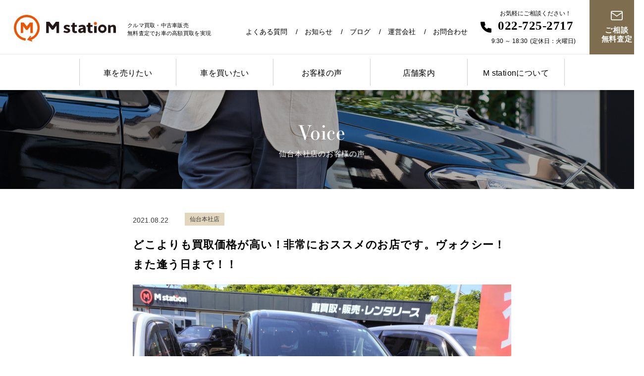

--- FILE ---
content_type: text/html; charset=UTF-8
request_url: https://m-station-tohoku.com/voice/%E3%81%A9%E3%81%93%E3%82%88%E3%82%8A%E3%82%82%E8%B2%B7%E5%8F%96%E4%BE%A1%E6%A0%BC%E3%81%8C%E9%AB%98%E3%81%84%EF%BC%81%E9%9D%9E%E5%B8%B8%E3%81%AB%E3%81%8A%E3%82%B9%E3%82%B9%E3%83%A1%E3%81%AE%E3%81%8A/
body_size: 8445
content:
<!DOCTYPE html>
<html lang="ja">
  <head>
    <meta charset="utf-8">
    <meta name="HandheldFriendly" content="True">
    <meta name="MobileOptimized" content="320">
    <meta name="format-detection" content="telephone=no">
    <meta http-equiv="X-UA-Compatible" content="IE=edge">
    <!--[if IE]><meta http-equiv="cleartype" content="on"><![endif]-->
    <meta name="viewport" content="width=device-width, initial-scale=1, shrink-to-fit=no, user-scalable=0" id="viewport">
    
    	<style>img:is([sizes="auto" i], [sizes^="auto," i]) { contain-intrinsic-size: 3000px 1500px }</style>
	
		<!-- All in One SEO 4.9.2 - aioseo.com -->
		<title>どこよりも買取価格が高い！非常におススメのお店です。ヴォクシー！また逢う日まで！！ - 車買取のエムステーション【仙台・盛岡・山形に店舗】</title>
	<meta name="description" content="スタッフより：この度は貴重なお時間を頂戴し、車買取エムステーションをお選び頂き誠にありがとうございました。また" />
	<meta name="robots" content="max-image-preview:large" />
	<meta name="author" content="tentyou"/>
	<link rel="canonical" href="https://m-station-tohoku.com/voice/%e3%81%a9%e3%81%93%e3%82%88%e3%82%8a%e3%82%82%e8%b2%b7%e5%8f%96%e4%be%a1%e6%a0%bc%e3%81%8c%e9%ab%98%e3%81%84%ef%bc%81%e9%9d%9e%e5%b8%b8%e3%81%ab%e3%81%8a%e3%82%b9%e3%82%b9%e3%83%a1%e3%81%ae%e3%81%8a/" />
	<meta name="generator" content="All in One SEO (AIOSEO) 4.9.2" />

		<!-- Global site tag (gtag.js) - Google Analytics -->
<script async src="https://www.googletagmanager.com/gtag/js?id=G-50PRXLEN76"></script>
<script>
  window.dataLayer = window.dataLayer || [];
  function gtag(){dataLayer.push(arguments);}
  gtag('js', new Date());

  gtag('config', 'G-50PRXLEN76');
</script>
<!-- Google tag (gtag.js) -->
<script async src="https://www.googletagmanager.com/gtag/js?id=UA-190008096-1"></script>
<script>
  window.dataLayer = window.dataLayer || [];
  function gtag(){dataLayer.push(arguments);}
  gtag('js', new Date());

  gtag('config', 'UA-190008096-1');
</script>
		<meta property="og:locale" content="ja_JP" />
		<meta property="og:site_name" content="車買取のエムステーション【仙台・盛岡・山形に店舗】 - 仙台・宮城を中心とした東北エリア(山形・岩手・福島)のクルマ買取・中古車販売のM station(エムステーション)無料出張査定でお車の高額買取を実現！" />
		<meta property="og:type" content="article" />
		<meta property="og:title" content="どこよりも買取価格が高い！非常におススメのお店です。ヴォクシー！また逢う日まで！！ - 車買取のエムステーション【仙台・盛岡・山形に店舗】" />
		<meta property="og:description" content="スタッフより：この度は貴重なお時間を頂戴し、車買取エムステーションをお選び頂き誠にありがとうございました。また" />
		<meta property="og:url" content="https://m-station-tohoku.com/voice/%e3%81%a9%e3%81%93%e3%82%88%e3%82%8a%e3%82%82%e8%b2%b7%e5%8f%96%e4%be%a1%e6%a0%bc%e3%81%8c%e9%ab%98%e3%81%84%ef%bc%81%e9%9d%9e%e5%b8%b8%e3%81%ab%e3%81%8a%e3%82%b9%e3%82%b9%e3%83%a1%e3%81%ae%e3%81%8a/" />
		<meta property="article:published_time" content="2021-08-22T13:05:38+00:00" />
		<meta property="article:modified_time" content="2021-08-29T02:07:04+00:00" />
		<meta name="twitter:card" content="summary_large_image" />
		<meta name="twitter:title" content="どこよりも買取価格が高い！非常におススメのお店です。ヴォクシー！また逢う日まで！！ - 車買取のエムステーション【仙台・盛岡・山形に店舗】" />
		<meta name="twitter:description" content="スタッフより：この度は貴重なお時間を頂戴し、車買取エムステーションをお選び頂き誠にありがとうございました。また" />
		<!-- All in One SEO -->

<link rel='dns-prefetch' href='//cdnjs.cloudflare.com' />
<link rel='dns-prefetch' href='//use.typekit.net' />
<link rel='stylesheet' id='wp-block-library-css' href='https://m-station-tohoku.com/wp/wp-includes/css/dist/block-library/style.min.css?ver=6.8.3' media='all' />
<style id='classic-theme-styles-inline-css'>
/*! This file is auto-generated */
.wp-block-button__link{color:#fff;background-color:#32373c;border-radius:9999px;box-shadow:none;text-decoration:none;padding:calc(.667em + 2px) calc(1.333em + 2px);font-size:1.125em}.wp-block-file__button{background:#32373c;color:#fff;text-decoration:none}
</style>
<link rel='stylesheet' id='aioseo/css/src/vue/standalone/blocks/table-of-contents/global.scss-css' href='https://m-station-tohoku.com/wp/wp-content/plugins/all-in-one-seo-pack/dist/Lite/assets/css/table-of-contents/global.e90f6d47.css?ver=4.9.2' media='all' />
<style id='global-styles-inline-css'>
:root{--wp--preset--aspect-ratio--square: 1;--wp--preset--aspect-ratio--4-3: 4/3;--wp--preset--aspect-ratio--3-4: 3/4;--wp--preset--aspect-ratio--3-2: 3/2;--wp--preset--aspect-ratio--2-3: 2/3;--wp--preset--aspect-ratio--16-9: 16/9;--wp--preset--aspect-ratio--9-16: 9/16;--wp--preset--color--black: #000000;--wp--preset--color--cyan-bluish-gray: #abb8c3;--wp--preset--color--white: #ffffff;--wp--preset--color--pale-pink: #f78da7;--wp--preset--color--vivid-red: #cf2e2e;--wp--preset--color--luminous-vivid-orange: #ff6900;--wp--preset--color--luminous-vivid-amber: #fcb900;--wp--preset--color--light-green-cyan: #7bdcb5;--wp--preset--color--vivid-green-cyan: #00d084;--wp--preset--color--pale-cyan-blue: #8ed1fc;--wp--preset--color--vivid-cyan-blue: #0693e3;--wp--preset--color--vivid-purple: #9b51e0;--wp--preset--gradient--vivid-cyan-blue-to-vivid-purple: linear-gradient(135deg,rgba(6,147,227,1) 0%,rgb(155,81,224) 100%);--wp--preset--gradient--light-green-cyan-to-vivid-green-cyan: linear-gradient(135deg,rgb(122,220,180) 0%,rgb(0,208,130) 100%);--wp--preset--gradient--luminous-vivid-amber-to-luminous-vivid-orange: linear-gradient(135deg,rgba(252,185,0,1) 0%,rgba(255,105,0,1) 100%);--wp--preset--gradient--luminous-vivid-orange-to-vivid-red: linear-gradient(135deg,rgba(255,105,0,1) 0%,rgb(207,46,46) 100%);--wp--preset--gradient--very-light-gray-to-cyan-bluish-gray: linear-gradient(135deg,rgb(238,238,238) 0%,rgb(169,184,195) 100%);--wp--preset--gradient--cool-to-warm-spectrum: linear-gradient(135deg,rgb(74,234,220) 0%,rgb(151,120,209) 20%,rgb(207,42,186) 40%,rgb(238,44,130) 60%,rgb(251,105,98) 80%,rgb(254,248,76) 100%);--wp--preset--gradient--blush-light-purple: linear-gradient(135deg,rgb(255,206,236) 0%,rgb(152,150,240) 100%);--wp--preset--gradient--blush-bordeaux: linear-gradient(135deg,rgb(254,205,165) 0%,rgb(254,45,45) 50%,rgb(107,0,62) 100%);--wp--preset--gradient--luminous-dusk: linear-gradient(135deg,rgb(255,203,112) 0%,rgb(199,81,192) 50%,rgb(65,88,208) 100%);--wp--preset--gradient--pale-ocean: linear-gradient(135deg,rgb(255,245,203) 0%,rgb(182,227,212) 50%,rgb(51,167,181) 100%);--wp--preset--gradient--electric-grass: linear-gradient(135deg,rgb(202,248,128) 0%,rgb(113,206,126) 100%);--wp--preset--gradient--midnight: linear-gradient(135deg,rgb(2,3,129) 0%,rgb(40,116,252) 100%);--wp--preset--font-size--small: 13px;--wp--preset--font-size--medium: 20px;--wp--preset--font-size--large: 36px;--wp--preset--font-size--x-large: 42px;--wp--preset--spacing--20: 0.44rem;--wp--preset--spacing--30: 0.67rem;--wp--preset--spacing--40: 1rem;--wp--preset--spacing--50: 1.5rem;--wp--preset--spacing--60: 2.25rem;--wp--preset--spacing--70: 3.38rem;--wp--preset--spacing--80: 5.06rem;--wp--preset--shadow--natural: 6px 6px 9px rgba(0, 0, 0, 0.2);--wp--preset--shadow--deep: 12px 12px 50px rgba(0, 0, 0, 0.4);--wp--preset--shadow--sharp: 6px 6px 0px rgba(0, 0, 0, 0.2);--wp--preset--shadow--outlined: 6px 6px 0px -3px rgba(255, 255, 255, 1), 6px 6px rgba(0, 0, 0, 1);--wp--preset--shadow--crisp: 6px 6px 0px rgba(0, 0, 0, 1);}:where(.is-layout-flex){gap: 0.5em;}:where(.is-layout-grid){gap: 0.5em;}body .is-layout-flex{display: flex;}.is-layout-flex{flex-wrap: wrap;align-items: center;}.is-layout-flex > :is(*, div){margin: 0;}body .is-layout-grid{display: grid;}.is-layout-grid > :is(*, div){margin: 0;}:where(.wp-block-columns.is-layout-flex){gap: 2em;}:where(.wp-block-columns.is-layout-grid){gap: 2em;}:where(.wp-block-post-template.is-layout-flex){gap: 1.25em;}:where(.wp-block-post-template.is-layout-grid){gap: 1.25em;}.has-black-color{color: var(--wp--preset--color--black) !important;}.has-cyan-bluish-gray-color{color: var(--wp--preset--color--cyan-bluish-gray) !important;}.has-white-color{color: var(--wp--preset--color--white) !important;}.has-pale-pink-color{color: var(--wp--preset--color--pale-pink) !important;}.has-vivid-red-color{color: var(--wp--preset--color--vivid-red) !important;}.has-luminous-vivid-orange-color{color: var(--wp--preset--color--luminous-vivid-orange) !important;}.has-luminous-vivid-amber-color{color: var(--wp--preset--color--luminous-vivid-amber) !important;}.has-light-green-cyan-color{color: var(--wp--preset--color--light-green-cyan) !important;}.has-vivid-green-cyan-color{color: var(--wp--preset--color--vivid-green-cyan) !important;}.has-pale-cyan-blue-color{color: var(--wp--preset--color--pale-cyan-blue) !important;}.has-vivid-cyan-blue-color{color: var(--wp--preset--color--vivid-cyan-blue) !important;}.has-vivid-purple-color{color: var(--wp--preset--color--vivid-purple) !important;}.has-black-background-color{background-color: var(--wp--preset--color--black) !important;}.has-cyan-bluish-gray-background-color{background-color: var(--wp--preset--color--cyan-bluish-gray) !important;}.has-white-background-color{background-color: var(--wp--preset--color--white) !important;}.has-pale-pink-background-color{background-color: var(--wp--preset--color--pale-pink) !important;}.has-vivid-red-background-color{background-color: var(--wp--preset--color--vivid-red) !important;}.has-luminous-vivid-orange-background-color{background-color: var(--wp--preset--color--luminous-vivid-orange) !important;}.has-luminous-vivid-amber-background-color{background-color: var(--wp--preset--color--luminous-vivid-amber) !important;}.has-light-green-cyan-background-color{background-color: var(--wp--preset--color--light-green-cyan) !important;}.has-vivid-green-cyan-background-color{background-color: var(--wp--preset--color--vivid-green-cyan) !important;}.has-pale-cyan-blue-background-color{background-color: var(--wp--preset--color--pale-cyan-blue) !important;}.has-vivid-cyan-blue-background-color{background-color: var(--wp--preset--color--vivid-cyan-blue) !important;}.has-vivid-purple-background-color{background-color: var(--wp--preset--color--vivid-purple) !important;}.has-black-border-color{border-color: var(--wp--preset--color--black) !important;}.has-cyan-bluish-gray-border-color{border-color: var(--wp--preset--color--cyan-bluish-gray) !important;}.has-white-border-color{border-color: var(--wp--preset--color--white) !important;}.has-pale-pink-border-color{border-color: var(--wp--preset--color--pale-pink) !important;}.has-vivid-red-border-color{border-color: var(--wp--preset--color--vivid-red) !important;}.has-luminous-vivid-orange-border-color{border-color: var(--wp--preset--color--luminous-vivid-orange) !important;}.has-luminous-vivid-amber-border-color{border-color: var(--wp--preset--color--luminous-vivid-amber) !important;}.has-light-green-cyan-border-color{border-color: var(--wp--preset--color--light-green-cyan) !important;}.has-vivid-green-cyan-border-color{border-color: var(--wp--preset--color--vivid-green-cyan) !important;}.has-pale-cyan-blue-border-color{border-color: var(--wp--preset--color--pale-cyan-blue) !important;}.has-vivid-cyan-blue-border-color{border-color: var(--wp--preset--color--vivid-cyan-blue) !important;}.has-vivid-purple-border-color{border-color: var(--wp--preset--color--vivid-purple) !important;}.has-vivid-cyan-blue-to-vivid-purple-gradient-background{background: var(--wp--preset--gradient--vivid-cyan-blue-to-vivid-purple) !important;}.has-light-green-cyan-to-vivid-green-cyan-gradient-background{background: var(--wp--preset--gradient--light-green-cyan-to-vivid-green-cyan) !important;}.has-luminous-vivid-amber-to-luminous-vivid-orange-gradient-background{background: var(--wp--preset--gradient--luminous-vivid-amber-to-luminous-vivid-orange) !important;}.has-luminous-vivid-orange-to-vivid-red-gradient-background{background: var(--wp--preset--gradient--luminous-vivid-orange-to-vivid-red) !important;}.has-very-light-gray-to-cyan-bluish-gray-gradient-background{background: var(--wp--preset--gradient--very-light-gray-to-cyan-bluish-gray) !important;}.has-cool-to-warm-spectrum-gradient-background{background: var(--wp--preset--gradient--cool-to-warm-spectrum) !important;}.has-blush-light-purple-gradient-background{background: var(--wp--preset--gradient--blush-light-purple) !important;}.has-blush-bordeaux-gradient-background{background: var(--wp--preset--gradient--blush-bordeaux) !important;}.has-luminous-dusk-gradient-background{background: var(--wp--preset--gradient--luminous-dusk) !important;}.has-pale-ocean-gradient-background{background: var(--wp--preset--gradient--pale-ocean) !important;}.has-electric-grass-gradient-background{background: var(--wp--preset--gradient--electric-grass) !important;}.has-midnight-gradient-background{background: var(--wp--preset--gradient--midnight) !important;}.has-small-font-size{font-size: var(--wp--preset--font-size--small) !important;}.has-medium-font-size{font-size: var(--wp--preset--font-size--medium) !important;}.has-large-font-size{font-size: var(--wp--preset--font-size--large) !important;}.has-x-large-font-size{font-size: var(--wp--preset--font-size--x-large) !important;}
:where(.wp-block-post-template.is-layout-flex){gap: 1.25em;}:where(.wp-block-post-template.is-layout-grid){gap: 1.25em;}
:where(.wp-block-columns.is-layout-flex){gap: 2em;}:where(.wp-block-columns.is-layout-grid){gap: 2em;}
:root :where(.wp-block-pullquote){font-size: 1.5em;line-height: 1.6;}
</style>
<link rel='stylesheet' id='contact-form-7-css' href='https://m-station-tohoku.com/wp/wp-content/plugins/contact-form-7/includes/css/styles.css?ver=6.1.4' media='all' />
<link rel='stylesheet' id='fc-voice-css' href='https://m-station-tohoku.com/wp/wp-content/themes/fcvanilla/css/voice.css?ver=6.8.3' media='all' />
<link rel='stylesheet' id='typekit-css' href='https://use.typekit.net/kgg2mpa.css?ver=6.8.3' media='all' />
<script src="//cdnjs.cloudflare.com/ajax/libs/jquery/3.6.1/jquery.min.js?ver=3.6.1" id="jquery-core-js"></script>
<script src="//cdnjs.cloudflare.com/ajax/libs/jquery-migrate/3.4.0/jquery-migrate.min.js?ver=3.4.0" id="jquery-migrate-js"></script>
<link rel="https://api.w.org/" href="https://m-station-tohoku.com/wp-json/" /><link rel="alternate" title="JSON" type="application/json" href="https://m-station-tohoku.com/wp-json/wp/v2/posts/965" /><link rel='shortlink' href='https://m-station-tohoku.com/?p=965' />
<link rel="icon" href="https://m-station-tohoku.com/wp/wp-content/uploads/2023/02/cropped-favicon-32x32.png" sizes="32x32" />
<link rel="icon" href="https://m-station-tohoku.com/wp/wp-content/uploads/2023/02/cropped-favicon-192x192.png" sizes="192x192" />
<link rel="apple-touch-icon" href="https://m-station-tohoku.com/wp/wp-content/uploads/2023/02/cropped-favicon-180x180.png" />
<meta name="msapplication-TileImage" content="https://m-station-tohoku.com/wp/wp-content/uploads/2023/02/cropped-favicon-270x270.png" />
	  <style>
		  .grecaptcha-badge { visibility: hidden; }
		  .ft-recaptcha { margin:20px 0; font-size:10px; text-align:center; }
	  </style>
  </head>
  <body class="wp-singular post-template-default single single-post postid-965 single-format-standard wp-theme-fcvanilla">
        <div class="container">
      <header>
        <div class="header-wrapper">
          <div class="header-left"><a class="header-logo trans" href="https://m-station-tohoku.com/"><img class="on" src="https://m-station-tohoku.com/wp/wp-content/themes/fcvanilla/img/common/logo.svg" width="206" height="54" alt="M station" loading="eager"><img class="off" src="https://m-station-tohoku.com/wp/wp-content/themes/fcvanilla/img/common/logo_menu.svg" width="206" height="54" alt="M station" loading="eager"></a><span class="header-intro md">クルマ買取・中古車販売<br>無料査定でお車の高額買取を実現</span></div>
          <nav class="header-right">
            <ul class="navigation-list md">
              <li><a class="trans" href="https://m-station-tohoku.com/faq/">よくある質問</a></li>
              <li><a class="trans" href="https://m-station-tohoku.com/news/">お知らせ</a></li>
              <li><a class="trans" href="https://m-station-tohoku.com/blog/">ブログ</a></li>
              <li><a class="trans" href="https://m-station-tohoku.com/company/">運営会社</a></li>
              <li><a class="trans" href="https://m-station-tohoku.com/contact/">お問合わせ</a></li>
            </ul>
            <div class="header-navigation sm js-navigation">
              <div class="navigation-wrapper">
                <div class="navigation-inner">
                  <ul class="navigation-list">
                    <li><a class="trans" href="https://m-station-tohoku.com/">トップページ</a></li>
                    <li><a class="trans" href="https://m-station-tohoku.com/about/">M stationについて</a></li>
                    <li><a class="trans" href="https://m-station-tohoku.com/sell/">車を売りたい</a></li>
                    <li><a class="trans" href="https://m-station-tohoku.com/about/#buy">車を買いたい</a></li>
                    <li><a class="trans" href="https://m-station-tohoku.com/shop/">店舗案内</a></li>
                    <li><a class="trans" href="https://m-station-tohoku.com/faq/">よくある質問</a></li>
                    <li><a class="trans" href="https://m-station-tohoku.com/voice/">お客様の声</a></li>
                    <li><a class="trans" href="https://m-station-tohoku.com/news/">お知らせ</a></li>
                    <li><a class="trans" href="https://m-station-tohoku.com/evaluation/">ご相談・無料査定</a></li>
                    <li><a class="trans" href="https://m-station-tohoku.com/contact/">お問合わせ</a></li>
                  </ul>
                  <div class="header-contact is-custom">
                    <div class="contact-group"><span class="contact-intro">お気軽にご相談ください！</span><a class="trans contact-phone" href="tel:022-725-2717">022-725-2717</a>                      <div class="contact-time">
                        <time datetime="09:30">9:30</time> ～<time datetime="18:30"> 18:30</time><span>（火曜定休）</span></div>
                    </div><a class="trans contact-button" href="https://m-station-tohoku.com/evaluation/"><span class="icon">ご相談・無料査定</span></a>
                    <ul class="contact-link">
                      <li class="link-item"><a class="trans" href="https://m-station-tohoku.com/company/">運営会社</a></li>
                      <li class="link-item"><a class="trans" href="https://m-station-tohoku.com/privacy-policy/">プライバシーポリシー</a></li>
                    </ul>
                  </div>
                </div>
              </div>
            </div>
            <div class="header-contact">
              <div class="contact-group md"><span class="contact-intro">お気軽にご相談ください！</span><a class="trans contact-phone" href="tel:022-725-2717">022-725-2717</a>                <div class="contact-time">
                  <time datetime="09:30">9:30</time> ～<time datetime="18:30"> 18:30</time><span>(定休日：火曜日)</span></div>
              </div><a class="trans contact-button" href="https://m-station-tohoku.com/evaluation/"><span class="icon">ご相談<br class="md"><span class="sm">・</span>無料査定</span></a>
            </div>
            <div class="button-menu js-button-menu sm"><span></span><span></span><span></span></div>
          </nav>
        </div>
        <div class="header-submenu md js-header-scroll">
          <div class="wrapper"><a class="logo trans" href="https://m-station-tohoku.com/"><img src="https://m-station-tohoku.com/wp/wp-content/themes/fcvanilla/img/common/logo.svg" width="206" height="54" alt="M station" loading="lazy"></a>
            <nav>
              <ul class="submenu-list">
                <li><a class="trans" href="https://m-station-tohoku.com/sell/">車を売りたい</a></li>
                <li><a class="trans" href="https://m-station-tohoku.com/about/#buy">車を買いたい</a></li>
                <li><a class="trans" href="https://m-station-tohoku.com/voice/">お客様の声</a></li>
                <li><a class="trans" href="https://m-station-tohoku.com/shop/">店舗案内</a></li>
                <li><a class="trans" href="https://m-station-tohoku.com/about/">M stationについて</a></li>
              </ul><a class="trans contact-button" href="https://m-station-tohoku.com/evaluation/"><span class="icon">ご相談・無料査定</span></a>
            </nav>
          </div>
        </div>
      </header><main>
  <div class="section-common-keyvisual"><span class="keyvisual-title"><span class="text-english font-essonnes">Voice</span><span class="text-japanese">仙台本社店のお客様の声</span></span>
    <div class="keyvisual-image"><img class="md" src="https://m-station-tohoku.com/wp/wp-content/themes/fcvanilla/img/voice/keyvisual_img.jpg" width="1366" height="200" alt="Voice 仙台本社店のお客様の声" loading="eager"><img class="sm" src="https://m-station-tohoku.com/wp/wp-content/themes/fcvanilla/img/voice/sp/keyvisual_img.jpg" width="390" height="125" alt="Voice 仙台本社店のお客様の声" loading="eager"></div>
  </div>
  <section class="section-common-post">
    <div class="wrapper">
      <div class="post-head">
        <div class="post-info">
          <time class="post-time" datetime="2021-08-22">2021.08.22</time><span class="tag-common">仙台本社店</span>
        </div>
        <h1 class="post-title">どこよりも買取価格が高い！非常におススメのお店です。ヴォクシー！また逢う日まで！！</h1>
      </div>
      <div class="post-content"><img src="https://m-station-tohoku.com/wp/wp-content/uploads/2021/08/VOXY-scaled.jpg" class="attachment-full size-full wp-post-image" alt="" decoding="async" fetchpriority="high" srcset="https://m-station-tohoku.com/wp/wp-content/uploads/2021/08/VOXY-scaled.jpg 2560w, https://m-station-tohoku.com/wp/wp-content/uploads/2021/08/VOXY-300x225.jpg 300w, https://m-station-tohoku.com/wp/wp-content/uploads/2021/08/VOXY-1024x768.jpg 1024w, https://m-station-tohoku.com/wp/wp-content/uploads/2021/08/VOXY-768x576.jpg 768w, https://m-station-tohoku.com/wp/wp-content/uploads/2021/08/VOXY-1536x1152.jpg 1536w, https://m-station-tohoku.com/wp/wp-content/uploads/2021/08/VOXY-2048x1536.jpg 2048w" sizes="(max-width: 2560px) 100vw, 2560px" /><p>スタッフより：この度は貴重なお時間を頂戴し、車買取エムステーションをお選び頂き誠にありがとうございました。またVOXYのご売却契約を頂き誠にありがとうございました。色々な車買取会社がある中で当店をお選び頂けました事を、スタッフ一同喜びに満ち溢れています。また機会がありましたら是非お任せくださいませ。下取りも廃車予定の車も高価買取中ですのでご相談ください！！</p>
</div>
      <nav class="pagination-common-secondary">
        <ul class="wp-arrow">          <li><a class="trans arrow prev" href="https://m-station-tohoku.com/voice/ml350%e3%80%80%e9%ab%98%e9%a1%8d%e3%81%a7%e5%a3%b2%e5%8d%b4%e3%81%97%e3%81%be%e3%81%97%e3%81%9f%e3%80%82%e8%b2%b7%e5%8f%96%e4%be%a1%e6%a0%bc%e3%81%ab%e7%b4%8d%e5%be%97%e3%81%a7%e3%81%99%e3%80%82/"></a></li>          <li><a class="page-link" href="https://m-station-tohoku.com/voice/">お客様の声一覧</a></li>
          <li><a class="trans arrow next" href="https://m-station-tohoku.com/voice/%e3%82%a4%e3%83%b3%e3%83%86%e3%82%b0%e3%83%a9%e3%80%80%e3%82%bf%e3%82%a4%e3%83%97r%e3%80%82%e5%b8%8c%e5%b0%91%e4%be%a1%e5%80%a4%e3%82%92%e3%82%b9%e3%82%bf%e3%83%83%e3%83%95%e3%81%95%e3%82%93%e3%82%82/"></a></li>        </ul>
      </nav>
    </div>
  </section>
  <section class="section-voice-other">
    <div class="wrapper">
      <h2 class="title-common-secondary"><span class="text-english font-essonnes">Other</span><span class="text-japanese">仙台本社店のお客様の声</span></h2>
      <ul class="list-common-voice">
                <li class="voice-item"><a class="trans voice-image" href="https://m-station-tohoku.com/voice/%e8%b2%b7%e3%81%84%e5%8f%96%e3%82%8a%e3%81%97%e3%81%a6%e3%81%84%e3%81%9f%e3%81%a0%e3%81%8d%e3%81%82%e3%82%8a%e3%81%8c%e3%81%a8%e3%81%86%e3%81%94%e3%81%96%e3%81%84%e3%81%be%e3%81%97%e3%81%9f%e3%80%80/"><img src="https://m-station-tohoku.com/wp/wp-content/uploads/2026/01/S__16433188-220x273.jpg" class="attachment-thumbnail-voice size-thumbnail-voice wp-post-image" alt="" decoding="async" /></a>
          <div class="voice-content"><a class="trans tag-common" href="https://m-station-tohoku.com/voice/category/sendai/">仙台本社店</a><a class="trans" href="https://m-station-tohoku.com/voice/%e8%b2%b7%e3%81%84%e5%8f%96%e3%82%8a%e3%81%97%e3%81%a6%e3%81%84%e3%81%9f%e3%81%a0%e3%81%8d%e3%81%82%e3%82%8a%e3%81%8c%e3%81%a8%e3%81%86%e3%81%94%e3%81%96%e3%81%84%e3%81%be%e3%81%97%e3%81%9f%e3%80%80/">
              <h3 class="voice-title">買い取りしていただきありがとうございました　ハイエースバン</h3></a><span class="voice-tag"></span></div>
        </li>
                <li class="voice-item"><a class="trans voice-image" href="https://m-station-tohoku.com/voice/%e2%98%85%e3%83%9e%e3%82%b9%e3%82%bf%e3%83%b3%e3%82%b0%e5%85%a5%e5%ba%ab%e3%81%97%e3%81%be%e3%81%97%e3%81%9f%ef%bc%81%e2%98%85-2/"><img src="https://m-station-tohoku.com/wp/wp-content/uploads/2026/01/S__115466256-220x273.jpg" class="attachment-thumbnail-voice size-thumbnail-voice wp-post-image" alt="" decoding="async" /></a>
          <div class="voice-content"><a class="trans tag-common" href="https://m-station-tohoku.com/voice/category/sendai/">仙台本社店</a><a class="trans" href="https://m-station-tohoku.com/voice/%e2%98%85%e3%83%9e%e3%82%b9%e3%82%bf%e3%83%b3%e3%82%b0%e5%85%a5%e5%ba%ab%e3%81%97%e3%81%be%e3%81%97%e3%81%9f%ef%bc%81%e2%98%85-2/">
              <h3 class="voice-title">★マスタング入庫しました！★</h3></a><span class="voice-tag"></span></div>
        </li>
                <li class="voice-item"><a class="trans voice-image" href="https://m-station-tohoku.com/voice/%e3%81%82%e3%82%8a%e3%81%8c%e3%81%a8%e3%81%86%e3%81%94%e3%81%96%e3%81%84%e3%81%be%e3%81%97%e3%81%9f%e3%80%821%e3%82%b7%e3%83%aa%e3%83%bc%e3%82%ba/"><img src="https://m-station-tohoku.com/wp/wp-content/uploads/2026/01/S__96313351-220x273.jpg" class="attachment-thumbnail-voice size-thumbnail-voice wp-post-image" alt="" decoding="async" loading="lazy" /></a>
          <div class="voice-content"><a class="trans tag-common" href="https://m-station-tohoku.com/voice/category/sendai/">仙台本社店</a><a class="trans" href="https://m-station-tohoku.com/voice/%e3%81%82%e3%82%8a%e3%81%8c%e3%81%a8%e3%81%86%e3%81%94%e3%81%96%e3%81%84%e3%81%be%e3%81%97%e3%81%9f%e3%80%821%e3%82%b7%e3%83%aa%e3%83%bc%e3%82%ba/">
              <h3 class="voice-title">ありがとうございました。1シリーズ</h3></a><span class="voice-tag"></span></div>
        </li>
                <li class="voice-item"><a class="trans voice-image" href="https://m-station-tohoku.com/voice/%e2%98%85%e3%83%b4%e3%82%a7%e3%83%ab%e3%83%95%e3%82%a1%e3%82%a4%e3%82%a2%e5%85%a5%e5%ba%ab%e3%81%97%e3%81%be%e3%81%97%e3%81%9f%ef%bc%81%e2%98%85/"><img src="https://m-station-tohoku.com/wp/wp-content/uploads/2026/01/S__16326693-min-220x273.jpg" class="attachment-thumbnail-voice size-thumbnail-voice wp-post-image" alt="" decoding="async" loading="lazy" /></a>
          <div class="voice-content"><a class="trans tag-common" href="https://m-station-tohoku.com/voice/category/sendai/">仙台本社店</a><a class="trans" href="https://m-station-tohoku.com/voice/%e2%98%85%e3%83%b4%e3%82%a7%e3%83%ab%e3%83%95%e3%82%a1%e3%82%a4%e3%82%a2%e5%85%a5%e5%ba%ab%e3%81%97%e3%81%be%e3%81%97%e3%81%9f%ef%bc%81%e2%98%85/">
              <h3 class="voice-title">★ヴェルファイア入庫しました！★</h3></a><span class="voice-tag"></span></div>
        </li>
              </ul>
    </div>
  </section>  <div class="section-common-banner">
    <ul class="banner-list">
      <li><a class="banner-item" href="https://m-station-tohoku.com/sell/"><img class="md" src="https://m-station-tohoku.com/wp/wp-content/themes/fcvanilla/img/common/banner_img_01.jpg" width="453" height="182" alt="車を売りたい" loading="lazy"><img class="sm" src="https://m-station-tohoku.com/wp/wp-content/themes/fcvanilla/img/common/sp/banner_img_01.jpg" width="195" height="125" alt="車を売りたい" loading="lazy">
          <p class="banner-text">車を売りたい</p></a></li>
      <li><a class="banner-item" href="https://m-station-tohoku.com/about/#buy"><img class="md" src="https://m-station-tohoku.com/wp/wp-content/themes/fcvanilla/img/common/banner_img_02.jpg" width="453" height="182" alt="車を買いたい" loading="lazy"><img class="sm" src="https://m-station-tohoku.com/wp/wp-content/themes/fcvanilla/img/common/sp/banner_img_02.jpg" width="195" height="125" alt="車を買いたい" loading="lazy">
          <p class="banner-text">車を買いたい</p></a></li>
      <li><a class="banner-item" href="https://m-station-tohoku.com/shop/"><img class="md" src="https://m-station-tohoku.com/wp/wp-content/themes/fcvanilla/img/common/banner_img_03.jpg" width="453" height="182" alt="店舗案内" loading="lazy"><img class="sm" src="https://m-station-tohoku.com/wp/wp-content/themes/fcvanilla/img/common/sp/banner_img_03.jpg" width="195" height="125" alt="店舗案内" loading="lazy">
          <p class="banner-text">店舗案内</p></a></li>
      <li><a class="banner-item" href="https://m-station-tohoku.com/voice/"><img class="md" src="https://m-station-tohoku.com/wp/wp-content/themes/fcvanilla/img/common/banner_img_04.jpg" width="453" height="182" alt="お客様の声" loading="lazy"><img class="sm" src="https://m-station-tohoku.com/wp/wp-content/themes/fcvanilla/img/common/sp/banner_img_04.jpg" width="195" height="125" alt="お客様の声" loading="lazy">
          <p class="banner-text">お客様の声</p></a></li>
      <li><a class="banner-item" href="https://m-station-tohoku.com/faq/"><img class="md" src="https://m-station-tohoku.com/wp/wp-content/themes/fcvanilla/img/common/banner_img_05.jpg" width="453" height="182" alt="よくある質問" loading="lazy"><img class="sm" src="https://m-station-tohoku.com/wp/wp-content/themes/fcvanilla/img/common/sp/banner_img_05.jpg" width="195" height="125" alt="よくある質問" loading="lazy">
          <p class="banner-text">よくある質問</p></a></li>
      <li><a class="banner-item" href="https://m-station-tohoku.com/contact/"><img class="md" src="https://m-station-tohoku.com/wp/wp-content/themes/fcvanilla/img/common/banner_img_06.jpg" width="453" height="182" alt="お問い合わせ" loading="lazy"><img class="sm" src="https://m-station-tohoku.com/wp/wp-content/themes/fcvanilla/img/common/sp/banner_img_06.jpg" width="195" height="125" alt="お問い合わせ" loading="lazy">
          <p class="banner-text">お問い合わせ</p></a></li>
    </ul>
  </div></main>
<footer>
        <div class="wrapper">
          <div class="footer-inner">
            <nav class="footer-list md">
              <div class="footer-column">
                <ul class="footer-menu">
                  <li><a class="trans" href="https://m-station-tohoku.com/">トップページ</a></li>
                  <li><a class="trans" href="https://m-station-tohoku.com/about/">M stationについて</a></li>
                  <li><a class="trans" href="https://m-station-tohoku.com/sell/">車を売りたい</a></li>
                  <li><a class="trans" href="https://m-station-tohoku.com/about/#buy">車を買いたい</a></li>
                </ul>
              </div>
              <div class="footer-column">
                <ul class="footer-menu">
                  <li><a class="trans" href="https://m-station-tohoku.com/shop/">店舗案内</a></li>
                  <li><a class="trans" href="https://m-station-tohoku.com/faq/">よくある質問</a></li>
                  <li><a class="trans" href="https://m-station-tohoku.com/voice/">お客様の声</a></li>
                  <li><a class="trans" href="https://m-station-tohoku.com/news/">お知らせ</a></li>
                </ul>
              </div>
              <div class="footer-column">
                <ul class="footer-menu">
                  <li><a class="trans" href="https://m-station-tohoku.com/company/">運営会社</a></li>
                  <li><a class="trans" href="https://m-station-tohoku.com/contact/">お問合わせ</a></li>
                  <li><a class="trans" href="https://m-station-tohoku.com/privacy-policy/">プライバシーポリシー</a></li>
                  <li><a class="trans" href="https://miura-group.net/" target="_blank">建築部門 Mスタイル</a></li>
                </ul>
              </div>
            </nav>
            <div class="footer-info"><a class="trans footer-logo" href="https://m-station-tohoku.com/"><img src="https://m-station-tohoku.com/wp/wp-content/themes/fcvanilla/img/common/logo.svg" width="215" height="56" alt="M station" loading="lazy"></a>
              <div class="footer-contact"><span class="contact-note">お気軽にご相談ください！</span><a class="trans contact-phone" href="tel:022-725-2717">022-725-2717</a>
                <div class="contact-time">
                  <time datetime="09:30">9:30</time>&nbsp;～<time datetime="18:30">&nbsp;18:30</time><span>（火曜定休）</span></div><a class="trans contact-button" href="https://m-station-tohoku.com/evaluation/"><span>ご相談・無料査定</span></a>
              </div>
            </div>
          </div>
			<p class="ft-recaptcha">パートナー：<a href="https://www.navikuru.jp/" target="blank">車買取・車査定ならナビクル</a></p>
			<p class="ft-recaptcha">このサイトはreCAPTCHAによって保護されており、<br class="sm">Googleの<a href="https://policies.google.com/privacy">プライバシーポリシー</a>と<a href="https://policies.google.com/terms">利用規約</a>が適用されます。</p>
        </div><small class="footer-copyright">Copyright &copy;エムステーション</small>
        <div class="button-fixed js-to-top"></div>
      </footer>
    </div>
		<script type="speculationrules">
{"prefetch":[{"source":"document","where":{"and":[{"href_matches":"\/*"},{"not":{"href_matches":["\/wp\/wp-*.php","\/wp\/wp-admin\/*","\/wp\/wp-content\/uploads\/*","\/wp\/wp-content\/*","\/wp\/wp-content\/plugins\/*","\/wp\/wp-content\/themes\/fcvanilla\/*","\/*\\?(.+)"]}},{"not":{"selector_matches":"a[rel~=\"nofollow\"]"}},{"not":{"selector_matches":".no-prefetch, .no-prefetch a"}}]},"eagerness":"conservative"}]}
</script>
<script type="module" src="https://m-station-tohoku.com/wp/wp-content/plugins/all-in-one-seo-pack/dist/Lite/assets/table-of-contents.95d0dfce.js?ver=4.9.2" id="aioseo/js/src/vue/standalone/blocks/table-of-contents/frontend.js-js"></script>
<script src="https://m-station-tohoku.com/wp/wp-includes/js/dist/hooks.min.js?ver=4d63a3d491d11ffd8ac6" id="wp-hooks-js"></script>
<script src="https://m-station-tohoku.com/wp/wp-includes/js/dist/i18n.min.js?ver=5e580eb46a90c2b997e6" id="wp-i18n-js"></script>
<script id="wp-i18n-js-after">
wp.i18n.setLocaleData( { 'text direction\u0004ltr': [ 'ltr' ] } );
</script>
<script src="https://m-station-tohoku.com/wp/wp-content/plugins/contact-form-7/includes/swv/js/index.js?ver=6.1.4" id="swv-js"></script>
<script id="contact-form-7-js-translations">
( function( domain, translations ) {
	var localeData = translations.locale_data[ domain ] || translations.locale_data.messages;
	localeData[""].domain = domain;
	wp.i18n.setLocaleData( localeData, domain );
} )( "contact-form-7", {"translation-revision-date":"2025-11-30 08:12:23+0000","generator":"GlotPress\/4.0.3","domain":"messages","locale_data":{"messages":{"":{"domain":"messages","plural-forms":"nplurals=1; plural=0;","lang":"ja_JP"},"This contact form is placed in the wrong place.":["\u3053\u306e\u30b3\u30f3\u30bf\u30af\u30c8\u30d5\u30a9\u30fc\u30e0\u306f\u9593\u9055\u3063\u305f\u4f4d\u7f6e\u306b\u7f6e\u304b\u308c\u3066\u3044\u307e\u3059\u3002"],"Error:":["\u30a8\u30e9\u30fc:"]}},"comment":{"reference":"includes\/js\/index.js"}} );
</script>
<script id="contact-form-7-js-before">
var wpcf7 = {
    "api": {
        "root": "https:\/\/m-station-tohoku.com\/wp-json\/",
        "namespace": "contact-form-7\/v1"
    }
};
</script>
<script src="https://m-station-tohoku.com/wp/wp-content/plugins/contact-form-7/includes/js/index.js?ver=6.1.4" id="contact-form-7-js"></script>
<script src="https://m-station-tohoku.com/wp/wp-content/themes/fcvanilla/js/scripts.js?ver=1.0.0" id="fc-scripts-js"></script>
<script src="https://www.google.com/recaptcha/api.js?render=6Ld1NzcpAAAAAOGmODZK9hpQ1EyOJ0rTBugI5sb3&amp;ver=3.0" id="google-recaptcha-js"></script>
<script src="https://m-station-tohoku.com/wp/wp-includes/js/dist/vendor/wp-polyfill.min.js?ver=3.15.0" id="wp-polyfill-js"></script>
<script id="wpcf7-recaptcha-js-before">
var wpcf7_recaptcha = {
    "sitekey": "6Ld1NzcpAAAAAOGmODZK9hpQ1EyOJ0rTBugI5sb3",
    "actions": {
        "homepage": "homepage",
        "contactform": "contactform"
    }
};
</script>
<script src="https://m-station-tohoku.com/wp/wp-content/plugins/contact-form-7/modules/recaptcha/index.js?ver=6.1.4" id="wpcf7-recaptcha-js"></script>
	</body>
</html>
	

--- FILE ---
content_type: text/html; charset=utf-8
request_url: https://www.google.com/recaptcha/api2/anchor?ar=1&k=6Ld1NzcpAAAAAOGmODZK9hpQ1EyOJ0rTBugI5sb3&co=aHR0cHM6Ly9tLXN0YXRpb24tdG9ob2t1LmNvbTo0NDM.&hl=en&v=PoyoqOPhxBO7pBk68S4YbpHZ&size=invisible&anchor-ms=20000&execute-ms=30000&cb=xz8g70t464gj
body_size: 48623
content:
<!DOCTYPE HTML><html dir="ltr" lang="en"><head><meta http-equiv="Content-Type" content="text/html; charset=UTF-8">
<meta http-equiv="X-UA-Compatible" content="IE=edge">
<title>reCAPTCHA</title>
<style type="text/css">
/* cyrillic-ext */
@font-face {
  font-family: 'Roboto';
  font-style: normal;
  font-weight: 400;
  font-stretch: 100%;
  src: url(//fonts.gstatic.com/s/roboto/v48/KFO7CnqEu92Fr1ME7kSn66aGLdTylUAMa3GUBHMdazTgWw.woff2) format('woff2');
  unicode-range: U+0460-052F, U+1C80-1C8A, U+20B4, U+2DE0-2DFF, U+A640-A69F, U+FE2E-FE2F;
}
/* cyrillic */
@font-face {
  font-family: 'Roboto';
  font-style: normal;
  font-weight: 400;
  font-stretch: 100%;
  src: url(//fonts.gstatic.com/s/roboto/v48/KFO7CnqEu92Fr1ME7kSn66aGLdTylUAMa3iUBHMdazTgWw.woff2) format('woff2');
  unicode-range: U+0301, U+0400-045F, U+0490-0491, U+04B0-04B1, U+2116;
}
/* greek-ext */
@font-face {
  font-family: 'Roboto';
  font-style: normal;
  font-weight: 400;
  font-stretch: 100%;
  src: url(//fonts.gstatic.com/s/roboto/v48/KFO7CnqEu92Fr1ME7kSn66aGLdTylUAMa3CUBHMdazTgWw.woff2) format('woff2');
  unicode-range: U+1F00-1FFF;
}
/* greek */
@font-face {
  font-family: 'Roboto';
  font-style: normal;
  font-weight: 400;
  font-stretch: 100%;
  src: url(//fonts.gstatic.com/s/roboto/v48/KFO7CnqEu92Fr1ME7kSn66aGLdTylUAMa3-UBHMdazTgWw.woff2) format('woff2');
  unicode-range: U+0370-0377, U+037A-037F, U+0384-038A, U+038C, U+038E-03A1, U+03A3-03FF;
}
/* math */
@font-face {
  font-family: 'Roboto';
  font-style: normal;
  font-weight: 400;
  font-stretch: 100%;
  src: url(//fonts.gstatic.com/s/roboto/v48/KFO7CnqEu92Fr1ME7kSn66aGLdTylUAMawCUBHMdazTgWw.woff2) format('woff2');
  unicode-range: U+0302-0303, U+0305, U+0307-0308, U+0310, U+0312, U+0315, U+031A, U+0326-0327, U+032C, U+032F-0330, U+0332-0333, U+0338, U+033A, U+0346, U+034D, U+0391-03A1, U+03A3-03A9, U+03B1-03C9, U+03D1, U+03D5-03D6, U+03F0-03F1, U+03F4-03F5, U+2016-2017, U+2034-2038, U+203C, U+2040, U+2043, U+2047, U+2050, U+2057, U+205F, U+2070-2071, U+2074-208E, U+2090-209C, U+20D0-20DC, U+20E1, U+20E5-20EF, U+2100-2112, U+2114-2115, U+2117-2121, U+2123-214F, U+2190, U+2192, U+2194-21AE, U+21B0-21E5, U+21F1-21F2, U+21F4-2211, U+2213-2214, U+2216-22FF, U+2308-230B, U+2310, U+2319, U+231C-2321, U+2336-237A, U+237C, U+2395, U+239B-23B7, U+23D0, U+23DC-23E1, U+2474-2475, U+25AF, U+25B3, U+25B7, U+25BD, U+25C1, U+25CA, U+25CC, U+25FB, U+266D-266F, U+27C0-27FF, U+2900-2AFF, U+2B0E-2B11, U+2B30-2B4C, U+2BFE, U+3030, U+FF5B, U+FF5D, U+1D400-1D7FF, U+1EE00-1EEFF;
}
/* symbols */
@font-face {
  font-family: 'Roboto';
  font-style: normal;
  font-weight: 400;
  font-stretch: 100%;
  src: url(//fonts.gstatic.com/s/roboto/v48/KFO7CnqEu92Fr1ME7kSn66aGLdTylUAMaxKUBHMdazTgWw.woff2) format('woff2');
  unicode-range: U+0001-000C, U+000E-001F, U+007F-009F, U+20DD-20E0, U+20E2-20E4, U+2150-218F, U+2190, U+2192, U+2194-2199, U+21AF, U+21E6-21F0, U+21F3, U+2218-2219, U+2299, U+22C4-22C6, U+2300-243F, U+2440-244A, U+2460-24FF, U+25A0-27BF, U+2800-28FF, U+2921-2922, U+2981, U+29BF, U+29EB, U+2B00-2BFF, U+4DC0-4DFF, U+FFF9-FFFB, U+10140-1018E, U+10190-1019C, U+101A0, U+101D0-101FD, U+102E0-102FB, U+10E60-10E7E, U+1D2C0-1D2D3, U+1D2E0-1D37F, U+1F000-1F0FF, U+1F100-1F1AD, U+1F1E6-1F1FF, U+1F30D-1F30F, U+1F315, U+1F31C, U+1F31E, U+1F320-1F32C, U+1F336, U+1F378, U+1F37D, U+1F382, U+1F393-1F39F, U+1F3A7-1F3A8, U+1F3AC-1F3AF, U+1F3C2, U+1F3C4-1F3C6, U+1F3CA-1F3CE, U+1F3D4-1F3E0, U+1F3ED, U+1F3F1-1F3F3, U+1F3F5-1F3F7, U+1F408, U+1F415, U+1F41F, U+1F426, U+1F43F, U+1F441-1F442, U+1F444, U+1F446-1F449, U+1F44C-1F44E, U+1F453, U+1F46A, U+1F47D, U+1F4A3, U+1F4B0, U+1F4B3, U+1F4B9, U+1F4BB, U+1F4BF, U+1F4C8-1F4CB, U+1F4D6, U+1F4DA, U+1F4DF, U+1F4E3-1F4E6, U+1F4EA-1F4ED, U+1F4F7, U+1F4F9-1F4FB, U+1F4FD-1F4FE, U+1F503, U+1F507-1F50B, U+1F50D, U+1F512-1F513, U+1F53E-1F54A, U+1F54F-1F5FA, U+1F610, U+1F650-1F67F, U+1F687, U+1F68D, U+1F691, U+1F694, U+1F698, U+1F6AD, U+1F6B2, U+1F6B9-1F6BA, U+1F6BC, U+1F6C6-1F6CF, U+1F6D3-1F6D7, U+1F6E0-1F6EA, U+1F6F0-1F6F3, U+1F6F7-1F6FC, U+1F700-1F7FF, U+1F800-1F80B, U+1F810-1F847, U+1F850-1F859, U+1F860-1F887, U+1F890-1F8AD, U+1F8B0-1F8BB, U+1F8C0-1F8C1, U+1F900-1F90B, U+1F93B, U+1F946, U+1F984, U+1F996, U+1F9E9, U+1FA00-1FA6F, U+1FA70-1FA7C, U+1FA80-1FA89, U+1FA8F-1FAC6, U+1FACE-1FADC, U+1FADF-1FAE9, U+1FAF0-1FAF8, U+1FB00-1FBFF;
}
/* vietnamese */
@font-face {
  font-family: 'Roboto';
  font-style: normal;
  font-weight: 400;
  font-stretch: 100%;
  src: url(//fonts.gstatic.com/s/roboto/v48/KFO7CnqEu92Fr1ME7kSn66aGLdTylUAMa3OUBHMdazTgWw.woff2) format('woff2');
  unicode-range: U+0102-0103, U+0110-0111, U+0128-0129, U+0168-0169, U+01A0-01A1, U+01AF-01B0, U+0300-0301, U+0303-0304, U+0308-0309, U+0323, U+0329, U+1EA0-1EF9, U+20AB;
}
/* latin-ext */
@font-face {
  font-family: 'Roboto';
  font-style: normal;
  font-weight: 400;
  font-stretch: 100%;
  src: url(//fonts.gstatic.com/s/roboto/v48/KFO7CnqEu92Fr1ME7kSn66aGLdTylUAMa3KUBHMdazTgWw.woff2) format('woff2');
  unicode-range: U+0100-02BA, U+02BD-02C5, U+02C7-02CC, U+02CE-02D7, U+02DD-02FF, U+0304, U+0308, U+0329, U+1D00-1DBF, U+1E00-1E9F, U+1EF2-1EFF, U+2020, U+20A0-20AB, U+20AD-20C0, U+2113, U+2C60-2C7F, U+A720-A7FF;
}
/* latin */
@font-face {
  font-family: 'Roboto';
  font-style: normal;
  font-weight: 400;
  font-stretch: 100%;
  src: url(//fonts.gstatic.com/s/roboto/v48/KFO7CnqEu92Fr1ME7kSn66aGLdTylUAMa3yUBHMdazQ.woff2) format('woff2');
  unicode-range: U+0000-00FF, U+0131, U+0152-0153, U+02BB-02BC, U+02C6, U+02DA, U+02DC, U+0304, U+0308, U+0329, U+2000-206F, U+20AC, U+2122, U+2191, U+2193, U+2212, U+2215, U+FEFF, U+FFFD;
}
/* cyrillic-ext */
@font-face {
  font-family: 'Roboto';
  font-style: normal;
  font-weight: 500;
  font-stretch: 100%;
  src: url(//fonts.gstatic.com/s/roboto/v48/KFO7CnqEu92Fr1ME7kSn66aGLdTylUAMa3GUBHMdazTgWw.woff2) format('woff2');
  unicode-range: U+0460-052F, U+1C80-1C8A, U+20B4, U+2DE0-2DFF, U+A640-A69F, U+FE2E-FE2F;
}
/* cyrillic */
@font-face {
  font-family: 'Roboto';
  font-style: normal;
  font-weight: 500;
  font-stretch: 100%;
  src: url(//fonts.gstatic.com/s/roboto/v48/KFO7CnqEu92Fr1ME7kSn66aGLdTylUAMa3iUBHMdazTgWw.woff2) format('woff2');
  unicode-range: U+0301, U+0400-045F, U+0490-0491, U+04B0-04B1, U+2116;
}
/* greek-ext */
@font-face {
  font-family: 'Roboto';
  font-style: normal;
  font-weight: 500;
  font-stretch: 100%;
  src: url(//fonts.gstatic.com/s/roboto/v48/KFO7CnqEu92Fr1ME7kSn66aGLdTylUAMa3CUBHMdazTgWw.woff2) format('woff2');
  unicode-range: U+1F00-1FFF;
}
/* greek */
@font-face {
  font-family: 'Roboto';
  font-style: normal;
  font-weight: 500;
  font-stretch: 100%;
  src: url(//fonts.gstatic.com/s/roboto/v48/KFO7CnqEu92Fr1ME7kSn66aGLdTylUAMa3-UBHMdazTgWw.woff2) format('woff2');
  unicode-range: U+0370-0377, U+037A-037F, U+0384-038A, U+038C, U+038E-03A1, U+03A3-03FF;
}
/* math */
@font-face {
  font-family: 'Roboto';
  font-style: normal;
  font-weight: 500;
  font-stretch: 100%;
  src: url(//fonts.gstatic.com/s/roboto/v48/KFO7CnqEu92Fr1ME7kSn66aGLdTylUAMawCUBHMdazTgWw.woff2) format('woff2');
  unicode-range: U+0302-0303, U+0305, U+0307-0308, U+0310, U+0312, U+0315, U+031A, U+0326-0327, U+032C, U+032F-0330, U+0332-0333, U+0338, U+033A, U+0346, U+034D, U+0391-03A1, U+03A3-03A9, U+03B1-03C9, U+03D1, U+03D5-03D6, U+03F0-03F1, U+03F4-03F5, U+2016-2017, U+2034-2038, U+203C, U+2040, U+2043, U+2047, U+2050, U+2057, U+205F, U+2070-2071, U+2074-208E, U+2090-209C, U+20D0-20DC, U+20E1, U+20E5-20EF, U+2100-2112, U+2114-2115, U+2117-2121, U+2123-214F, U+2190, U+2192, U+2194-21AE, U+21B0-21E5, U+21F1-21F2, U+21F4-2211, U+2213-2214, U+2216-22FF, U+2308-230B, U+2310, U+2319, U+231C-2321, U+2336-237A, U+237C, U+2395, U+239B-23B7, U+23D0, U+23DC-23E1, U+2474-2475, U+25AF, U+25B3, U+25B7, U+25BD, U+25C1, U+25CA, U+25CC, U+25FB, U+266D-266F, U+27C0-27FF, U+2900-2AFF, U+2B0E-2B11, U+2B30-2B4C, U+2BFE, U+3030, U+FF5B, U+FF5D, U+1D400-1D7FF, U+1EE00-1EEFF;
}
/* symbols */
@font-face {
  font-family: 'Roboto';
  font-style: normal;
  font-weight: 500;
  font-stretch: 100%;
  src: url(//fonts.gstatic.com/s/roboto/v48/KFO7CnqEu92Fr1ME7kSn66aGLdTylUAMaxKUBHMdazTgWw.woff2) format('woff2');
  unicode-range: U+0001-000C, U+000E-001F, U+007F-009F, U+20DD-20E0, U+20E2-20E4, U+2150-218F, U+2190, U+2192, U+2194-2199, U+21AF, U+21E6-21F0, U+21F3, U+2218-2219, U+2299, U+22C4-22C6, U+2300-243F, U+2440-244A, U+2460-24FF, U+25A0-27BF, U+2800-28FF, U+2921-2922, U+2981, U+29BF, U+29EB, U+2B00-2BFF, U+4DC0-4DFF, U+FFF9-FFFB, U+10140-1018E, U+10190-1019C, U+101A0, U+101D0-101FD, U+102E0-102FB, U+10E60-10E7E, U+1D2C0-1D2D3, U+1D2E0-1D37F, U+1F000-1F0FF, U+1F100-1F1AD, U+1F1E6-1F1FF, U+1F30D-1F30F, U+1F315, U+1F31C, U+1F31E, U+1F320-1F32C, U+1F336, U+1F378, U+1F37D, U+1F382, U+1F393-1F39F, U+1F3A7-1F3A8, U+1F3AC-1F3AF, U+1F3C2, U+1F3C4-1F3C6, U+1F3CA-1F3CE, U+1F3D4-1F3E0, U+1F3ED, U+1F3F1-1F3F3, U+1F3F5-1F3F7, U+1F408, U+1F415, U+1F41F, U+1F426, U+1F43F, U+1F441-1F442, U+1F444, U+1F446-1F449, U+1F44C-1F44E, U+1F453, U+1F46A, U+1F47D, U+1F4A3, U+1F4B0, U+1F4B3, U+1F4B9, U+1F4BB, U+1F4BF, U+1F4C8-1F4CB, U+1F4D6, U+1F4DA, U+1F4DF, U+1F4E3-1F4E6, U+1F4EA-1F4ED, U+1F4F7, U+1F4F9-1F4FB, U+1F4FD-1F4FE, U+1F503, U+1F507-1F50B, U+1F50D, U+1F512-1F513, U+1F53E-1F54A, U+1F54F-1F5FA, U+1F610, U+1F650-1F67F, U+1F687, U+1F68D, U+1F691, U+1F694, U+1F698, U+1F6AD, U+1F6B2, U+1F6B9-1F6BA, U+1F6BC, U+1F6C6-1F6CF, U+1F6D3-1F6D7, U+1F6E0-1F6EA, U+1F6F0-1F6F3, U+1F6F7-1F6FC, U+1F700-1F7FF, U+1F800-1F80B, U+1F810-1F847, U+1F850-1F859, U+1F860-1F887, U+1F890-1F8AD, U+1F8B0-1F8BB, U+1F8C0-1F8C1, U+1F900-1F90B, U+1F93B, U+1F946, U+1F984, U+1F996, U+1F9E9, U+1FA00-1FA6F, U+1FA70-1FA7C, U+1FA80-1FA89, U+1FA8F-1FAC6, U+1FACE-1FADC, U+1FADF-1FAE9, U+1FAF0-1FAF8, U+1FB00-1FBFF;
}
/* vietnamese */
@font-face {
  font-family: 'Roboto';
  font-style: normal;
  font-weight: 500;
  font-stretch: 100%;
  src: url(//fonts.gstatic.com/s/roboto/v48/KFO7CnqEu92Fr1ME7kSn66aGLdTylUAMa3OUBHMdazTgWw.woff2) format('woff2');
  unicode-range: U+0102-0103, U+0110-0111, U+0128-0129, U+0168-0169, U+01A0-01A1, U+01AF-01B0, U+0300-0301, U+0303-0304, U+0308-0309, U+0323, U+0329, U+1EA0-1EF9, U+20AB;
}
/* latin-ext */
@font-face {
  font-family: 'Roboto';
  font-style: normal;
  font-weight: 500;
  font-stretch: 100%;
  src: url(//fonts.gstatic.com/s/roboto/v48/KFO7CnqEu92Fr1ME7kSn66aGLdTylUAMa3KUBHMdazTgWw.woff2) format('woff2');
  unicode-range: U+0100-02BA, U+02BD-02C5, U+02C7-02CC, U+02CE-02D7, U+02DD-02FF, U+0304, U+0308, U+0329, U+1D00-1DBF, U+1E00-1E9F, U+1EF2-1EFF, U+2020, U+20A0-20AB, U+20AD-20C0, U+2113, U+2C60-2C7F, U+A720-A7FF;
}
/* latin */
@font-face {
  font-family: 'Roboto';
  font-style: normal;
  font-weight: 500;
  font-stretch: 100%;
  src: url(//fonts.gstatic.com/s/roboto/v48/KFO7CnqEu92Fr1ME7kSn66aGLdTylUAMa3yUBHMdazQ.woff2) format('woff2');
  unicode-range: U+0000-00FF, U+0131, U+0152-0153, U+02BB-02BC, U+02C6, U+02DA, U+02DC, U+0304, U+0308, U+0329, U+2000-206F, U+20AC, U+2122, U+2191, U+2193, U+2212, U+2215, U+FEFF, U+FFFD;
}
/* cyrillic-ext */
@font-face {
  font-family: 'Roboto';
  font-style: normal;
  font-weight: 900;
  font-stretch: 100%;
  src: url(//fonts.gstatic.com/s/roboto/v48/KFO7CnqEu92Fr1ME7kSn66aGLdTylUAMa3GUBHMdazTgWw.woff2) format('woff2');
  unicode-range: U+0460-052F, U+1C80-1C8A, U+20B4, U+2DE0-2DFF, U+A640-A69F, U+FE2E-FE2F;
}
/* cyrillic */
@font-face {
  font-family: 'Roboto';
  font-style: normal;
  font-weight: 900;
  font-stretch: 100%;
  src: url(//fonts.gstatic.com/s/roboto/v48/KFO7CnqEu92Fr1ME7kSn66aGLdTylUAMa3iUBHMdazTgWw.woff2) format('woff2');
  unicode-range: U+0301, U+0400-045F, U+0490-0491, U+04B0-04B1, U+2116;
}
/* greek-ext */
@font-face {
  font-family: 'Roboto';
  font-style: normal;
  font-weight: 900;
  font-stretch: 100%;
  src: url(//fonts.gstatic.com/s/roboto/v48/KFO7CnqEu92Fr1ME7kSn66aGLdTylUAMa3CUBHMdazTgWw.woff2) format('woff2');
  unicode-range: U+1F00-1FFF;
}
/* greek */
@font-face {
  font-family: 'Roboto';
  font-style: normal;
  font-weight: 900;
  font-stretch: 100%;
  src: url(//fonts.gstatic.com/s/roboto/v48/KFO7CnqEu92Fr1ME7kSn66aGLdTylUAMa3-UBHMdazTgWw.woff2) format('woff2');
  unicode-range: U+0370-0377, U+037A-037F, U+0384-038A, U+038C, U+038E-03A1, U+03A3-03FF;
}
/* math */
@font-face {
  font-family: 'Roboto';
  font-style: normal;
  font-weight: 900;
  font-stretch: 100%;
  src: url(//fonts.gstatic.com/s/roboto/v48/KFO7CnqEu92Fr1ME7kSn66aGLdTylUAMawCUBHMdazTgWw.woff2) format('woff2');
  unicode-range: U+0302-0303, U+0305, U+0307-0308, U+0310, U+0312, U+0315, U+031A, U+0326-0327, U+032C, U+032F-0330, U+0332-0333, U+0338, U+033A, U+0346, U+034D, U+0391-03A1, U+03A3-03A9, U+03B1-03C9, U+03D1, U+03D5-03D6, U+03F0-03F1, U+03F4-03F5, U+2016-2017, U+2034-2038, U+203C, U+2040, U+2043, U+2047, U+2050, U+2057, U+205F, U+2070-2071, U+2074-208E, U+2090-209C, U+20D0-20DC, U+20E1, U+20E5-20EF, U+2100-2112, U+2114-2115, U+2117-2121, U+2123-214F, U+2190, U+2192, U+2194-21AE, U+21B0-21E5, U+21F1-21F2, U+21F4-2211, U+2213-2214, U+2216-22FF, U+2308-230B, U+2310, U+2319, U+231C-2321, U+2336-237A, U+237C, U+2395, U+239B-23B7, U+23D0, U+23DC-23E1, U+2474-2475, U+25AF, U+25B3, U+25B7, U+25BD, U+25C1, U+25CA, U+25CC, U+25FB, U+266D-266F, U+27C0-27FF, U+2900-2AFF, U+2B0E-2B11, U+2B30-2B4C, U+2BFE, U+3030, U+FF5B, U+FF5D, U+1D400-1D7FF, U+1EE00-1EEFF;
}
/* symbols */
@font-face {
  font-family: 'Roboto';
  font-style: normal;
  font-weight: 900;
  font-stretch: 100%;
  src: url(//fonts.gstatic.com/s/roboto/v48/KFO7CnqEu92Fr1ME7kSn66aGLdTylUAMaxKUBHMdazTgWw.woff2) format('woff2');
  unicode-range: U+0001-000C, U+000E-001F, U+007F-009F, U+20DD-20E0, U+20E2-20E4, U+2150-218F, U+2190, U+2192, U+2194-2199, U+21AF, U+21E6-21F0, U+21F3, U+2218-2219, U+2299, U+22C4-22C6, U+2300-243F, U+2440-244A, U+2460-24FF, U+25A0-27BF, U+2800-28FF, U+2921-2922, U+2981, U+29BF, U+29EB, U+2B00-2BFF, U+4DC0-4DFF, U+FFF9-FFFB, U+10140-1018E, U+10190-1019C, U+101A0, U+101D0-101FD, U+102E0-102FB, U+10E60-10E7E, U+1D2C0-1D2D3, U+1D2E0-1D37F, U+1F000-1F0FF, U+1F100-1F1AD, U+1F1E6-1F1FF, U+1F30D-1F30F, U+1F315, U+1F31C, U+1F31E, U+1F320-1F32C, U+1F336, U+1F378, U+1F37D, U+1F382, U+1F393-1F39F, U+1F3A7-1F3A8, U+1F3AC-1F3AF, U+1F3C2, U+1F3C4-1F3C6, U+1F3CA-1F3CE, U+1F3D4-1F3E0, U+1F3ED, U+1F3F1-1F3F3, U+1F3F5-1F3F7, U+1F408, U+1F415, U+1F41F, U+1F426, U+1F43F, U+1F441-1F442, U+1F444, U+1F446-1F449, U+1F44C-1F44E, U+1F453, U+1F46A, U+1F47D, U+1F4A3, U+1F4B0, U+1F4B3, U+1F4B9, U+1F4BB, U+1F4BF, U+1F4C8-1F4CB, U+1F4D6, U+1F4DA, U+1F4DF, U+1F4E3-1F4E6, U+1F4EA-1F4ED, U+1F4F7, U+1F4F9-1F4FB, U+1F4FD-1F4FE, U+1F503, U+1F507-1F50B, U+1F50D, U+1F512-1F513, U+1F53E-1F54A, U+1F54F-1F5FA, U+1F610, U+1F650-1F67F, U+1F687, U+1F68D, U+1F691, U+1F694, U+1F698, U+1F6AD, U+1F6B2, U+1F6B9-1F6BA, U+1F6BC, U+1F6C6-1F6CF, U+1F6D3-1F6D7, U+1F6E0-1F6EA, U+1F6F0-1F6F3, U+1F6F7-1F6FC, U+1F700-1F7FF, U+1F800-1F80B, U+1F810-1F847, U+1F850-1F859, U+1F860-1F887, U+1F890-1F8AD, U+1F8B0-1F8BB, U+1F8C0-1F8C1, U+1F900-1F90B, U+1F93B, U+1F946, U+1F984, U+1F996, U+1F9E9, U+1FA00-1FA6F, U+1FA70-1FA7C, U+1FA80-1FA89, U+1FA8F-1FAC6, U+1FACE-1FADC, U+1FADF-1FAE9, U+1FAF0-1FAF8, U+1FB00-1FBFF;
}
/* vietnamese */
@font-face {
  font-family: 'Roboto';
  font-style: normal;
  font-weight: 900;
  font-stretch: 100%;
  src: url(//fonts.gstatic.com/s/roboto/v48/KFO7CnqEu92Fr1ME7kSn66aGLdTylUAMa3OUBHMdazTgWw.woff2) format('woff2');
  unicode-range: U+0102-0103, U+0110-0111, U+0128-0129, U+0168-0169, U+01A0-01A1, U+01AF-01B0, U+0300-0301, U+0303-0304, U+0308-0309, U+0323, U+0329, U+1EA0-1EF9, U+20AB;
}
/* latin-ext */
@font-face {
  font-family: 'Roboto';
  font-style: normal;
  font-weight: 900;
  font-stretch: 100%;
  src: url(//fonts.gstatic.com/s/roboto/v48/KFO7CnqEu92Fr1ME7kSn66aGLdTylUAMa3KUBHMdazTgWw.woff2) format('woff2');
  unicode-range: U+0100-02BA, U+02BD-02C5, U+02C7-02CC, U+02CE-02D7, U+02DD-02FF, U+0304, U+0308, U+0329, U+1D00-1DBF, U+1E00-1E9F, U+1EF2-1EFF, U+2020, U+20A0-20AB, U+20AD-20C0, U+2113, U+2C60-2C7F, U+A720-A7FF;
}
/* latin */
@font-face {
  font-family: 'Roboto';
  font-style: normal;
  font-weight: 900;
  font-stretch: 100%;
  src: url(//fonts.gstatic.com/s/roboto/v48/KFO7CnqEu92Fr1ME7kSn66aGLdTylUAMa3yUBHMdazQ.woff2) format('woff2');
  unicode-range: U+0000-00FF, U+0131, U+0152-0153, U+02BB-02BC, U+02C6, U+02DA, U+02DC, U+0304, U+0308, U+0329, U+2000-206F, U+20AC, U+2122, U+2191, U+2193, U+2212, U+2215, U+FEFF, U+FFFD;
}

</style>
<link rel="stylesheet" type="text/css" href="https://www.gstatic.com/recaptcha/releases/PoyoqOPhxBO7pBk68S4YbpHZ/styles__ltr.css">
<script nonce="O6iXtdrAvOwsD7XfnwcZbQ" type="text/javascript">window['__recaptcha_api'] = 'https://www.google.com/recaptcha/api2/';</script>
<script type="text/javascript" src="https://www.gstatic.com/recaptcha/releases/PoyoqOPhxBO7pBk68S4YbpHZ/recaptcha__en.js" nonce="O6iXtdrAvOwsD7XfnwcZbQ">
      
    </script></head>
<body><div id="rc-anchor-alert" class="rc-anchor-alert"></div>
<input type="hidden" id="recaptcha-token" value="[base64]">
<script type="text/javascript" nonce="O6iXtdrAvOwsD7XfnwcZbQ">
      recaptcha.anchor.Main.init("[\x22ainput\x22,[\x22bgdata\x22,\x22\x22,\[base64]/[base64]/[base64]/KE4oMTI0LHYsdi5HKSxMWihsLHYpKTpOKDEyNCx2LGwpLFYpLHYpLFQpKSxGKDE3MSx2KX0scjc9ZnVuY3Rpb24obCl7cmV0dXJuIGx9LEM9ZnVuY3Rpb24obCxWLHYpe04odixsLFYpLFZbYWtdPTI3OTZ9LG49ZnVuY3Rpb24obCxWKXtWLlg9KChWLlg/[base64]/[base64]/[base64]/[base64]/[base64]/[base64]/[base64]/[base64]/[base64]/[base64]/[base64]\\u003d\x22,\[base64]\\u003d\x22,\[base64]/JnlUwo7DpDQ2FsKCw6jClkIIAVvCsC1Iwr1+MMKPGjzDvMO2E8KxUDtkYTUIIsOkMBfCjcO4w5ULD3AGwrTCukBkwqjDtMOZcysKYSJAw5NiwpPCvcOdw4fCuTbDq8OML8OcwovCmwbDk27DojBDcMO7dizDmcK+TMO/[base64]/ClcKawofCmMK+PMKawq7Dt8Kvw6djw5BHZgokUmcQYsOUVBrDpcK/[base64]/Ds8KrEjE9w65Jw5zCtWjDocO3LsOnKMO6wr7Di8KmbUA1woYrWn4pEsKXw5XCtTLDicKawpEKScKlBScnw5jDsl7Duj/Cp07Ck8Oxwr5/S8OqwqrCnsKuQ8KGw78ew4PCmlXDlcOZXcK3wpMAwrVveWw4wqfCo8KDZl9HwpVLw6jCj1Zvw44qLi8+w4gow7DDjsOcHBgTcyDDnMOZwpFEcMKOw5fDmMOaFMKBSsO5EMOpMhHCv8KZwr/DtcOIGTIkY23ConQ3wq/DpifCvcOVG8OiKMK6c2laAMKIw7HDtMODw4R8FcOwQMK0QMOhAcK9wpJPw7oIw5zCjmcjwrnDpGBYwqLCrh9Fw4rDh2BxUUdfTMKOw5MrQcKUOcOhQ8OZA8OOEDI6wrVPFD/DqMOLwpfDq0HCmVwKw4xbK8OTIMOEwpzDtVtza8Okw7bCmgdAw7TCpcONwr5Iw6XChcKvODPDiMOuezk8w4zCvMKxw68UwogCw53DkjBqwqXDoAR+w63CpsO9DcKpwrYdcMKGwpt1w5IVw73Ds8OSw4dcEsK6w4PCmcKWwodawozCgMOLw7nDvW/[base64]/wq/CncKgaEnDpG3CtsOxInHChcOdwoxoLsOlw6UQw6cCXD5xVcKMDUDCo8Kvwr1yworCvcKMw71VICTDkB7DoBJ1wqZkwoQ4aQw5w4YNSRLDvlAUw6jDrMOOYTRKw5N9w7cHw4LDtCjCvSDCl8Okw5HDg8KACV9DTcKTworDhjLCvzQJIcKIHMOyw7QNBsOhwp/Cp8KuwqPDk8O0EBYBSB7DiHvCocOXwqHDlwwXw4PDkcKeAXvCoMKkVcOuMMKNwqXDlhzDrCRjTyjCqG8cw4zCtwRaVsKgP8KnbFXDr0/[base64]/Cvw/CtMOuPzQnDGbDq8Oldis5w4rDjifCtsO5w5N7Hk0mwoMZJcKOVcOaw5Ukwr84B8Kbw5nClsOYOcKbwptQNQ/[base64]/w55Rw7rDjF0VBcOKWMKtwocHwoMMwoEQwrrDicKSwoLDhSPDu8OZGA3DrsOMBsOuW0rDpxdrwrsOJMKMw47ChMOxw71HwrVJwqg7aBzDiD/CiCcDw7PDg8OnL8OAGlk+wrwLwpHCiMOrworCqsKmw47CncKRw4VWw7YjJy8vw6M0bcOEwpXDv1VqbSIcWMKZwoXDj8OVbkjDqkbCsC5dFMKXw47DncKHwpLCg044wp7DtMKbXsORwpYxDSPCm8K7bCY/w53DtxbDsxp5wplpJUVNRkXCh3rCicKMFw/DnMK5wq8OfcOkwo/[base64]/[base64]/Cg00Qw5HCuQ/CrHRjw77Cowx0w4vDh1tMwr/CqCTDiDrDksOWLsKvEcKhRcOqw7wRwrjDt03CrsORwqILw54qBBIWwpV4TXFZw70Qwqhkw4o0w5LCk8OhVMOiwqvDt8ObJ8K5A2JSE8KzLTLDlXTDsiPCh8OTX8OOD8Kuw4oawrHCqRPCgsOKw6TCgMODRlkzwqozwrLCrcKzwqR9RGAkW8KWewnCncOlfm/DgsKjVsKUTErDgRM4R8KJw57DizTCucOAf2cAwqcfwo4SwpZQB1c/[base64]/wrjCmifDv8KyKBbDkg/DtFdoXsOCHQLDssOSw7YIwr/DhkwRJVUWGcOawrYWVsKMw7AoVVzCo8K+c1HDrMOqw7sKw4zCm8KAwqlaQQ51w6/DpxQCw7h4anobwp3DlMOQw6PDt8Kxw7s4wrrChnUXwqDCrMK8LMOHw4BDUsODHj/CpSDCvcK8w4DCvUtEecOfw5oKVlYeYX/CssOGVmHDtcO1wp0Ew6tNL3/[base64]/CsBguE0A6wqvCvsKtw7TCnEvClATDvMODw7Rgw4rChl9TwqrCs1zDlsKCw4/[base64]/DicKdwptoU3rDpcK1RQnDlMOwc2LDocO4w4sMZ8Ojb8Kzwpcmd3bDiMKqw6bDoy3CksKHw63CpG/[base64]/w4rCncKtI8OQLcODB1FYLcKBMRNwGCbCkE1Zw7RCPSlvD8ObwprDmC7DvWDDnsK+DcOiPsKxwpzChMK7w6rCiA9Uw5psw58TdWgUwr3Dh8K1AEkyccOywodYA8KmwoPCqSXDn8KmD8KobcK9SsOKdsKaw5kWwo1bw5Adw44Dwq1RVRvDmRXCq1VEw6IJw54IBA/CvsKowpLCjMOXOU7DhynDocK1w6vCtAVtw5LDoMK9KcKxSMOFwr7DiXVUwoXCgCHDtsOkwrbCuMKILsK2ECklw4TCmlFawqQHwq5uG0FGfl/[base64]/wp3CnsKqw6UxwpZnw5/DhMK+CMKPWsKHQjfDiMONw4shEATCncOOA3vDhDjDtHXCgnMIdwjChw/Dj0tMP29NFMKbT8Oaw4x3MWTCqx9JFsK9bSB/wqQfwrXDkcKlLcK1wp/CrcKZwqNZw6tFJ8K6CmLDv8OgUsOjw4bDr0/Cl8OnwpdnGMOtOjvCjcOzCnx+V8OGw7fCnx7DocO8HVwAwpfDqjnCi8Oew7vDrcODcRHDgcKAwr7CuFXCpV0fwrrDnMKpwqFiw4wVwrXDv8K4wrnDsnnDt8KSwpjDmWl1wqtXw6Qlw53CqsKaeMKHw7cEPsOKXcKeQh/CpMK4w7oDwr3CoWDCnS4kRU/[base64]/[base64]/w59DD2nDlcOwwqXDuMOWwprDlcKYwprDh2rDncKOw4hTw6pqw7DDj1fCsg7CjTogQMOhw6xHw5LDkFLDgUnCmCEFA0bDtmrDtmIKw5QFWGPDrMO2w7HCrsO4wrpwXMK6KsOvf8OaY8K/[base64]/CkhjDlUZmw71EAnMEFzPDt8OaFsO6w4ciLxYJQhXCmcO9ZgVYHVYCTsKKUMKMEXFxc1TDtcOgT8Ozb0prWVdlASxHwrXDt2oiPsKXwp3DtAnDnjBbw6ctw7waFkk/wrvCm1zCmw3DrsKZwpcYw69MfMOYw64PwpTCl8KWF1XDssOaSsKrF8K+w73DpcOow67CkjjDrW8MDwTCqjp0GWzCj8O+w4k6w4vDt8K4wozDrzE7wpAyCUbDrRN4wp3DqBzDmGhFwpbDkAfDsBnCjMKTw5glMsKBPsOEw4/CpcKLSUtZw4fDocOqcEsZVMOALzHDlCYIw7bDpldUbsODwqJLEB/Dq0FEw5bDvcOgwpE5wpBEw7DDvMOwwqhzCkjChRNTwpB2w7zCnMOKesKdw6PDmcKeJTldw6wsEsKLKjTDl3lse3jCncKeeUTDnMKUw7rDtRFQworCocODwrMpw4rCmcO0woPCt8KfMsK/[base64]/CplDClcOMccKsQ0jDlsOlK8OJVMOKEl/[base64]/DqFDDs1knQwvCiMKiO8OfwqfClsKbY8OZwqPDtcOTwotofm5lTEIPYzkcw6HDn8OhwrXCqUovZw4dwoXCnydrD8OjVkVBf8O6IGM2WDHCn8OcwqISbVvDqXPDgnrCucORQsOuw4YRdsOvw7HDvyXCohXCoD/Dj8KdFlkQwr18wqbCk0bDjWpBw4ESMzYHJsKfDMKzwovCscKhS3PDqMKaRcKZwqIwQ8Kvw4AKwqPCjkQhYMO6YyVYFMOrwok5wo7CmCfCggtxJnrDisOhw4cKwoXCoQDCisKqwopJw6BXES/Cojt1worCncKADMKCw5hhwoxzfcO7PV45w47CuyLCo8OEw4gFdlonVmbCoF7ClikSwq/DryHClMOUbXLCq8KxV2zCrsK6L1EUw7jDnsOmw7DDqsOqAw42EcKUwptjOFIhwqIdJcOIc8Kuw7spJ8KxHUIsSsO/Z8Kcw7nCtsO1w7sCUMKmOC/ChsOENTvCk8Ojwq7DqGHCssOOIHlYHsOmw5/CtCgQw7zCvMOja8Onw4R/CcKuTjHCnsKswqPCvCDCmAICwroKZHFTwr3CuF98wpcXw6bChsKCwrTDgsO4CRUawq1fw6NuFcKdO3/DmCPDlSdiw4jDocKEFMOsP1EUwrQWwrjCqiZKYBM4NnRiwqnCgcKCDcKOwqrCtcKgMQZjByJGUlvDlxTChsOtM3nChsOJR8KmVcOLw6wow5o4wqfCjkk+IsOqwokLDcOcwprCs8OoC8OzfQzCtcK+B1bCmcO8NsO/w6TDrGbCu8Olw57DhkTCvhLCi0vDqzsPwpoJw4QYYsOgwqQdaxFlwqfClHHDtcO1OcOtFlDDnsO8w6/[base64]/w7XDpsOswrchw5klwqLDmjjDjG3Cn8OVY8KNwp0/QyRdV8OgOMKSYQZLYXMcV8OOEMOHcMODw5tULitswovCi8OGVMOwMcO9wp7CvMKfw4jClA3Ds0kFecOQfMO8G8O7UcKEIsK/w7xlwrdPw5HCgcOzRWYRdsO4w4zDpFDDvltjGcK2HTEhVkzDnT8kJ0HCkALCs8ORw4vCp2Znw4/[base64]/DnRLDj8OSKTTDu35zwpBbKcKSw440w7VlUsKoK8OFNgMFFTwDw54Rw4PDlR/Di14Zw73Cq8OIbAIYb8OzwqbCiVwjw4tGecO0w5DCq8OIwqfCmXzCp3VtQkEuecKcEcK8bsO+LcKJwqE+w75Xw7g4QsOBw5cNJMOvXlZ4VsOXwq82w77CuwwzXT54w5RtwrbCswJVwoTDj8OjSSs/MMK8AkzChRLCqMK9UcOrI1LDrW/Cm8KOA8KYwolywq7CrcKgEUjCkcOQXmthwrtqbTvDvQvChyPDtmTCm2hDw5Qgw6F0w4low44rw4LDhcOtUsKieMKkwoHDlsOdwocsfcOGK1/CpMKKw5zDqsKrwqscZjXCqnjCnMOZGBsYw7nCn8KAPhXCsm7CtC8Qw6vDuMKxTD0TUntrw5sGw4jCtmUXw7ZQK8OEwqBkwosywpDCnCR3w4xmwoDDv1JyNMKjAsO7NXrDoT5dEMOPwrx7w5rCqitJwoJ2wpUuRMKZw4pIw43Dk8KnwqE0Y0HCpEvCh8O3amzCkMKiAF/Ct8KhwrhHUWU7GThWwqgKbcKOQ2FAF2cSKcOTNsKVwrcfYXnDpWADw4MNwphZwq3ComvCosKgdQI8CMKUOF4XGWzDo0lDLsKIw6cMR8K0KWPCjzYxACLDjcO3w6bDmcKWw5zDsSzDlMK2KHXCm8OMw4bDlcOJw7plPAQqw6JofMKUwrlPwrQ2csKlPTjDosK/w5fDsMOOwovDjzhzw4g5e8OGw4LDpG/DicOKEsKww6Nmw4M9w6F7wpdDa1HDkUQnw4UwK8O+wp95JsOrTsKYNnVdwoPDhTLCpg7CmFLCiz/CuULDkwNzaCHDnUzDpmgYRsOqw4BQwoNZwqQuw5RBw55gbsOjKibDlHN/DsKswr0pYBNlwqxFKcKvw5R2w6nCg8OBwqNaI8OFwqYmN8K4wqDDiMKsw4zCpnBFwqfCtToeHcKbDMKNdMK5w61swp09w5tRZ0DCqcO4L3LCgcKGf1NSw6TCiG8hcC/CuMO1wrs+w6kyCVYsbMOwwqrCi3jDusOgNcOQWMKlWMO/[base64]/[base64]/[base64]/Cq8KmKsO3Uy7CnMKeEX/CnMO+wpp2TSE2w6kgLEdqRcO/wqB5w5jCgsOAw7hWVD3CnT4Hwo5Kw7cpw44Aw6YRw6LCisONw7MqUcK3ExzDosK2woVgwprDo1PDgcOjwqUnPWtuw5TDhsOow65bCW1Iw43ChyDCncKuX8Ksw5/CgGR/wrJmw7g9wqXCucK8w74ASFHDiW/Dkw/[base64]/CnMKfFB9dw5cfw7JewpvDvMOGTHISRcKWw63CnDXDoTzCkcKmwrTCoGdafhMqwodawobDoUDDmx/CoApVwrXDu3vDqkrCqTHDocO/w68kw7h2IUPDrsKPwqw2w4YgLMKpw47Co8OKwp7Comx0wqrCjMK8CsKBwq/DjcO8w5dFw7bCt8Opw6NMwoHCs8Opw51sw6/Cn1c+wqjCvMK0w6wjw7wIw4wHMcOZQh7DiHvCs8Kowp0pwrTDqMO2c0zCu8K6wr/CnUx8LsKfw69xw7LChsKDdcKXNwPCmCDCgAjDim0PC8KSdyjDiMK2woNAwq0aScKzwp3DuAfDiMOccFzCgHghKMK2c8KdITvCqjfCiVPDmXFVesKswp7DowpAC2l+WgJmW2pzw7pEAhfCgnPDtsKmwq/CkEk2VnHDvTEZJn3CtcOkw6snSMKtensMw6NOcW1Pw7zDlcOCw5HChAITwqF7XTw7wp94w4fCjgFQwotrA8KIwqvCgcOhwrsRw4xPKMOlwqjDssKgP8O5wo/[base64]/Ct3UEUsKwbcOcH8KDfDF3w58OOhPCvjfCpcO/GcKFw4/Dt0FiwrtrIsOlFcK6wrxPXsKhfMKqBxBfw5ZUXThAFsO0w5TDgFDCgzNMw7nDncK/OsOmw7DDjnLCocKMW8KlJDlCT8K7WRwPwpAxwqB9w4N1w6snwoBJZcO6woYaw47DhMOIwp4pw7DDsVIXK8OiasOPKMKhw7XDhUwKYcK9M8KPXHbDjwbDiVXDgWdCU2bCuQ89w7TDrX3CoS8UdcOJwp/Dk8Ojw7LDvwc6OMKFGhQYwrNMw53Dn1DCv8Kyw7pow73DlcOGJcKiH8KEFcKxF8OOwqQyVcO7ImdncsK0w7nCgMOGw6bCusKww6LDmcOWGWg7BxDCicKsHG4VLD8hVS9sw6rCh8KjJCfCg8OpCG/[base64]/CnnYMMhTCuUrDhULDj8Kkw5DDgcO6w4pmw7YNdzDCrg/DvH/DhQrDvcOjw613HsKYwqlna8KhHcOwGsOzw7TCkMKew7lzwoJHwoHDhR1hwo4sw4PDlgNZJcOmTsOzwqDDo8KAdDQBwoXDvhlDSRttLQ/[base64]/DrG5oRsOLw4clw5TCuzrDiV7DpsOiw7bCvznCv8OLwr3DoUHDp8OnwoHCkMKpwpvDl0QteMO2wpwfw6fClMKeRi/[base64]/wqkawoDDpMOJwqoPwqQUwonDiMK8LcOLUcKjYcKtwrrCoMKLwrwyQcOpRmFsw4/CksKAbwVxO3tpQW9gw7fCtApzGAE4E0DDkzPCjxTCtVlMwqfDuypTw4DCsX/DgMOIw5w+KhcbAMO7BUPDusOvw5UraVHCgSk3wp/DqMKJVMKuZiLChVIiw6EAw5U5KMK/fMOcw6LCksOXwqtNHidCKl/[base64]/Ck8Onw795wp1ew7PDmsKawqJPw6RXwqnCqMOaY8ONT8KWZlg7KMO+w7/Cl8OSP8Kzw5bCrn3DpcKPEi3DlMOmERp/wqBOXcO/WcKVAcOPNsKYw7/Di31Iw69Fwrsjwq8xwp7CtcKXwpTDk1/DiXvDnDlxWsOacMO6wpd7w4DDqSvDosOrfsOrw5skQQ0hw5YbwpkjKMKMw70uJi8kw6fCgnIwRcOPCHbDmhJPwq1nUSXDnMKMdMOqwqbCtVA9w6/CrcKqKgTDqVJww59BL8KGccKBbwxrBsK/w5DDlsO6BShmShE5wqzCmiXCskPDu8OzZDU/JMKXH8O3wolhB8OCw5bCkijDvA7CjjDCp0Jzwpp2MmRyw6HCj8OtZAPDp8ODw6nCokx0wpkgwpbDvQ7CpMKIEMKewrfDhsKkw73CkD/DscOlwqRjNw3DjMKnwrPCjTVfw75iCz/[base64]/CllFxYcK0w4JKVyoPwpN8OTTChis1b8KDwoLCnQVlw6/CsiXCicOlwp7Dng/DkcKCEsKpw6vCnwPDjMOkwpLCsWTClSRCw5QRwrsLInvCt8O5wqfDnMOFSMKYMAvCnMKSRSo0w5YuYjfClSPCr0gfPMOHbkbDgmHCucKWwrHCsMKBe0oNwrbDv8KOwqk7w4Ubw5XDhBfCkMKiw6d7w61Dw7VmwrZ/J8KTNVvDu8O2wrTDucKbCcKfw5PDiVcgSsO8fVHDqVJmecKje8Ovw7gHA3R7woNqwoLCgcOrHU/[base64]/CtsOYw5rCi2DCogBbw6DDl8OLw7AnPFRoMMKyJBbClwfCp1ofwovDisOow5XDnT/DuCwDJDBhfcKiwpkIH8OHw65/wp1MOcKYwojDj8Oww5Fqw77CngJJJRXCqsOGwpxeSsO9w7nDmcKNw5HCoRopwoRhRC0Vb3cPw6JEwrxBw691F8KGEMOgw5jDg0dqL8OPwoHDu8O6JFUTwpzDpFbDlmDCrgfCh8K3JgN9KMO4csOBw75Qw4TCt37Cr8O2w5TCj8KMw6AgeUJYX8O0Q2fCucK7MnY/w7RGwqfCtMOBwqLDpMOZw5vDpC9jw4DDocKfwpZFw6LDoCBew6DCu8KJw4wPwqUuUMOKBMOMw5fClXNYX3NhwrLCgMOmwpHDqX7Dkm/[base64]/Dj8KIZmw8IMK+wrHDv0VIwqzCs2nCisO2O8KBDCPDnUDDoxvCr8OkI3fDig1xwqx8HAB2ecObw7lOA8K4wq/[base64]/[base64]/CjcOfw6LDrlzChThnD0zDnRwBC8KtwoPDiQjDtcOGRCLDsDtmP2x8bcK7TE3Cv8O8wo5Ewq0Kw4FyLsKKwrXCtMOuwonDkmDCtVkzAMK3PcORMSXClMKRT3gvdMOfdk92ORLDpsOTwpnDr1bDjMKlw6IKw7gywrglw4wVSFfCjsOHNsOHTMOmN8K+H8K8wr0/w4RtfyUIakwxw7rDjk/DkERWwoLCtcO4QAgrHDDDm8K7HCd6HMKgBGrDtMKwBSdQwrN5wojDgsO0bm3DmDTDpcOYwoLCusKPAU/[base64]/DicOcZH7CvCkcQlXDsjAjw4sXDcOrKgXDrgHDkMK7eEMxOXTCmhwOw7oTWFEpw5N5wpcgYWrCvcO/wpvCu10OTMKTE8KVSsOpVXo2OcKbKMKowpASw4TCiRcVMQ3DogQ8NMKsPntzCxYnT1FYWAzCqU/ClTfDiB1awp0Ww60oYMKyCQluLsOuwqvCg8OxwovDrlgtw5NCWcKHecOBbkzCh1Vvw6lRNzLDhwXCnMOWw7PChlAoVD3Dm2pcfsOWw61gPyV/CV1OREF6LE/Ck1/CpMKLFhHDoALCnBrCgCbDmhbDmTbCiyTDmcOiJMKFGG7DlsOcRmMhNTZ7JxfCtWINSSERS8K0w5PDrcOtTMOTeMKVE8OUJBA2JHl4w4TChcKwZExiw7fDt3DCiMObw7DDuWvCv0QQw7JGwrMkJ8Kkwr3DmW0hwo3DvmDCgcKYcsKzw6wLNMOqcWw/V8K4w6A8w6jDtx3Dq8KSw7/[base64]/QEfCpMKzScKkw7cnRcO5wrbDpBjDisKxGcO/Qw/CiDIpwonCmALCiTYCRMK8wonDuQfClsOzLcKEW34+ccO0w6oLADfCiwrConRJFMOqFsOowrnDkz/[base64]/wr9fZUgew4oGwpnDgcOobMKAw4/CgSrDkmATR1/[base64]/CvHjDicOZw5bCqMOHw50IDMOMV8KIPMOkGMKHwrU1KsO8fgJCw7jDvhMLw6tvw5HDswbDosOlXsOoGB3Cu8KZw5vCllR6wrRkBzAEwpFFQMKaYcObw7IxfCJAwrIbCiLCjl4/YMOnVhwSScKnw5DCgkBFbsKJR8KdCMOOdSHDpXvDuMOZwqTCqcKOwq3DocORcsKCwrwteMKnw6wJwqDCiB05wqFEw5TDlQbDgit2GcOgWsOKcHplwqM0O8KkFsOaKgx1O1jDmy/DsBTCtSHDtcOBUcO2wpDCuRUjwqp+Z8KiBVDCkcO/[base64]/[base64]/[base64]/[base64]/Dr8OZSMOqTMKTZWDDkWXCicO8YW8IYcO9TsKew7PDn33DpXc/wofDk8OVX8O3w5PCnXfDlcOIwrTCtcK9CMOIwofDhxRjw6BkAMK9w6nDoGhfXnLDnFoTw7HCjsKuY8OXw5bDgcK6UsKjw5JdecODTsKWGsKbFUQ+wrp7wpswwoQCwpXCnHlEw6xOQWbDmm8/worDpMO5PzozWXFPCDTDpcOuwpPDg21+wrI/TDFrGyN6wokFCEVsFB4TNELDlzhlw5HCtAzCmcKZw7vCmlBdLlUcwobDq3vChMORwrVaw7B4wqbDmsKwwoR8XgLDhMOkwqkLwpZBwpzCn8Kgw4XDmktBWi5Qw40GMHhjBybDtcK2w6htDy0VWBI8w77Ci3TDiz/DgGvDonzDj8KrXBwzw6fDnABUw5vCncOrDBXDocKUfsO1woI0XcOtw5kTPg3Dnm/Cg2zDqGxhwp9Hw7o7e8Knw4IBwrBCcRNEw7rDtS7DglNsw6pZRz/CvcK/diwhwpE2U8OIYsOKwoTDkcK9el9+wrEDwqMqJ8OMw4svDMK8w5pNRMK5wothQcOtwoYoDcKWVMOqCMO+SMOba8KoFxfClsKKw6NjwpvDsh3CmkPCmcO/wr8fSgocC1HDgMOvwq7Dr1/CuMKlQ8ODBCMdGcKcw4ZHQ8O/wpcfH8OQwrlyCMO6PMO/wpUpGcOIWsOiwqHCulhKw7o+VE/CqEXCssKTwpHClDUdIGnCosOmwpBnwpbCj8KTw7XCuHHCuj9uHBwCXMOwwoYpO8Kcw4HCtMOeR8K6EsK8w7EVwoHDk3vCisKocChhBg/Cr8OzCMObwqLDkMKNai/CqBvDvGEyw63Cl8O5woYIwqLCm0fDtX/DvV5sYUE2McK7QcOZa8OJw7URwoUFbCjDrnU8w61VIWPDjMObwp5uSMKhwqYjQ3gSwr4Pw5guE8OrYxLDpFIyccOsWg4IYcK7wooQwp/DoMOaTBbDtynDszDCl8OKEwTCqMOww4jCulHCvMOyw5rDkw5Pw57CpMODPj9MwqIvw6kjNRfDonB+E8O5wphbwr/DvSlrwq0fX8OgUcKnwprCoMKfwrLCm1YjwqYOwpbDk8OEw5jDkD3DuMOICsO2wqnCg3MRI2cSTTrDksK4w5pgw6ZGw7I9HMOff8KYw4zDhSPCrSo3w7RLH2nDjMKwwotvK0JzM8Kjwq06QcOAdkVrw542wqNzWDjClMKLwpzCscK/F19Sw5zDjMOdwpTDizDCj1nDqXnCkMOAw55gwr8iw4nDuEvCmxAvw6wZbB/Ci8KzLTHDlsKTHiXCqMOEdMKWSDrDnMKuw6PCu3Y5LMOiw7XCrx4uw69bwqPDlhA6w4M5dS1re8ORwpJEw4Yxw7kqKGRuw6B0wrRtU3oYLsOrw6bDtF5cw6FqTQ4eQi/DuMK3w49NOMOEIcONd8KCOsKZwqvChRZ3w4jDm8K/aMKTw6VFEcKgcyRVV2hpwqRrwrdFNMO4IWXDuxoTNcOvwqvDscKnw6Y6DSrDo8OyUWYUKsOiwpDCo8KtwoDDqsOFwozCu8Oxw4PCg0xDQ8KuwrEXWztPw4DClBjCp8OzwojDuMODZsKQwr7ClMKbwqXCnRxKwpgsV8Ozwq5gwqBlw7rDtcOjNg/[base64]/NDzCiRbDvSdTUMO3wrwJURcfcwbDk8K8w7UQL8OwWMO7fDlFw4lPw6/[base64]/CoEDChsOnQW5QdMOBFsOjcg54CHrDmcOCAcKpw54cZMKGwqFMw4ZawoRkOMKpwoLCucKqwrNSMMOXZMO2dknCnsKBwpTCgcKSwqPChy9aDsKaw6XDqi4cw6TDmsOlEcOLw7fCgsKVYEprwo/CpzEhworClsK8VG8RTMK5VGTDoMONwpbDiiR/D8KUBTzDn8Ogaj0KHcOwWXAQw4nCjUNSw4FLFC7DnsKewoTCoMOFw7bDoMK4L8O2w4zCtsKZV8ORw6bDtsKfwrvDsnhIN8Oewr3DgsOLw5p+DjsBZsKPw4LDkAJiw6p4w47DrUp9wrjDpEDCnsKpw5fCiMOcw5jCtcOHfcOBAcKHWcKGw5oXwpByw4Z3w6vCm8O/w7QtZ8KGRGvCoQbDiB/CsMK/wprCvGvClMO+ezleYDvCsRPDjMOuD8KeRCDCoMKmAC8tesOTKEHCusKdbcO5w7tyPFEzw53CssKnwrHDh1htwojCtsOILMKZA8K5ex/DjjByVCzCnWPCgBnChwhLwpg2JsOnw7gHPMOCMcOrDMOEw6QXPSPCvcOHw6xSBsKCwqdSw4/[base64]/Ch1xQBhoiBR/DgcKDwpkKHMOAwppawrYKw58gU8OkwrLCrMOPc29zBcOSw4l6w7DCgnsfMMOOGUPDm8OKa8KkRcO7wolUwopPAcODPcKGScOTw6zDssK1wo3CpsOFOCvCrsOFwpsGw6bDgVdBwpFwwrTCpzUDwonCqkojw5/[base64]/DtildwonCqcK5J34Ywq4uw4rDl8OKwpQ/BcKsX8KfwpgXwoF4BMK1w6HCkcOvw5FCYsKqHxrCoAHDtMKZQUrCozJAMsOSwoAYwojCi8KIJQ7DuwgNAcKidMKSHAM2w54sBcOpPcOWb8Owwrg3woR/RsOLw6RZPQRewpJ1UsKMwqtUw7hDw7PCsFpGM8OKwo8qw5ARw5nChsOcwqDCvcOqVMK3XUY8w4xEXcOzw7/CtSDCrMOywpXCjcKaVwrDox7Cu8KuQ8OFJ2UeKkwPw5fDhsOUwqIcwo9/[base64]/XSfDlRjCgMOTcCHCoTDDl2QrQsOgw7bDmMOAwpVLwr8Zwo9xAsOlUMKCFMKmwpMqJ8K/[base64]/CqQLDkcKaw6NIwq5Gwr/Cl31NQcKpSi1Bw73DnHzDqcO5w4dmwpjCiMKxEV18OcOJwqnDm8KfBcO3w4c8w74zw5FvDcOIw5bDncOZwpHDgsKzwr9xLcK2OWHCmS9awoYdw7xQCcKiAh5XJFLCmsOGQS9/Plsmwo4ywoPCpGbCm2xhwrcfMsOXGsOxwrxWHMOiPzoqwq/Cq8KFTsOXwpnCvG0LFcKmw6zCpMOAAyDDuMObA8O8w7rDn8OrIMOwTcKBwqbDv1Vcw788w6/CvWdPU8OCUXNzwq/[base64]/JxoZwoHCscOnbXjConApw7lQecKiNsKHwojDunnDrsKwwoLCgsK/wqBUUsOJwpzClAQpw4rDncOEIRrDhj1uLiXCk0LDksOFw7tzHGDDqzPDrsKHwpdGwrPDsFDCkH8pwobDuTjCm8KTQkU2HXjCvWPDmMO4wpnDt8Kyb2/CpVzDrMOdZsOrw6zCjRh/w68SN8KIdlVEf8O6w40vwq7DiUJtaMKJIyVXw57DgMKbwrzDtcKMwrfCp8Kyw68CDsK6woNfwpfChMKuQWQhw5/DmsKdwovCucKSf8KKwq88LVIiw6RMwrhMDk1/w64GW8KOwqkmUB3DuD95FmDCgcKCwpXDpcKow6hpCW3ChFHCjjfDksOsBQzCll3CssO7w44ZwpnDnsKuBcK7wqMMQBMlwo7CjMKMdhA6fMOWYsKoPXXCm8OfwpNOCcO6FR4/wq7CqMO1TsOaw7/[base64]/[base64]/CpMKQw5jCicKDdj3DoMO/wojCpsOpYFIFw6BUDlVlasOJHsO6Z8KWw64Lw5FERiMCw4TCmnRpwo5ww7DCkjNGwozCosKxwo/Cngx/LAotegDClcOsAlkVwo55DsOBwoJgC8KUcMKnwrPDoXrDj8KSw5XCpzEqwozDhQjDjcKZWsKlwobCkw1EwphBMsOMwpJ5GErCv2hFRsOgwq7Dm8OXw7/CuQRIwoY8ACrDojzClWrDm8OuZQUvwqPDlcO7w6HDhcKEwpbCjsOwBhPCucK9wo7Dn1AwwpbCjFTDgMO0JsKxwobCrsOyUT3DnxnCpsKwJMK3wr7CukYiw7/CscOWw6ZvDcKvOkXCuMKYYUZ/[base64]/CuEgvYhUywoHChsK6BMKsDR/Cr3XDjMK6wrbDtnwBZ8K/ZTbDph7Cs8O5wqpnGyjCmcKDNkQBAgvDqsO4wqlBw7fDpcO6w4LCosO3wpzChCzCokYpIX5Lw6nCrsO4CzXDscO1wotnwp/[base64]/w4RBQE3CjcKuwpIITsO2UkPCvMKuwp3Co8OzfTjDpTEqNcO4w6/Co3DDvELCjCbDscKFccKkwoglKsOAKz0SFcKUw63CqMOfw4VjCmXCh8Onw5XChj3Dv0bDsgRnNcOyFsOTwqDCqcKVwq3CrRvCq8KEa8KeU3bDlcODw5ZPa2PDjT3Do8KSey5Pw4FTw7wNw41Aw57CtMO0ZsOZw5vDvMO1Zgk3wqE/w4Ybd8OkWlpNwqt7wqfCkMOfeB94L8OCwrPCp8Ofw7DCsxArKMOoEcKNcQoxSETChk87w6jDo8O1wrXCrMKfw5DDh8Kawr0twpzDjiQ1woQ6SkUUS8KCwpHDkh/ChwjDsihgw6zCisO1JG7Cmwl5X0bCsEXCmU8bwodzw6PDiMKLw5rDkWrDksKEw77CksOVw51AGcO9GsK8Phx0OlZeRcKnw6luwoZawqpdw6U/w4NMw54Nwq7DscOyAQdIwr5wQQzDo8K9P8OTwqrDrMK0AMK/SX3Dgz3CvMK1RAfCrsKhwrnCtcKyTMOfd8OVO8KbT0XDtsK2UB0bwqZePcOmw4Euwr3DmcKmGhdBwqIWTMKLIMKzHRrCkHPDhMKBGMOcWsOpbcOdSllTw7kxwrwiw6NAe8OOw7HCsW7DmMOWw7/DjMKXw5jCrsKvw7XCm8Ovw7fDtjNuW3tQUMKvwpEIQHHCgjrDuD/CocKFHcKEw7wkccKBDsKHdcK+cXpPAcOKJGlaCUvClT/Dsh97DcOkwrfDvcKvw4NNCFTDrwEJwr7Cik7CgVJuw73DvcK6GmfDmGvCncKhCnHDvSzClsOFI8KMQ8Kew6zCu8KVw45nwqrDtMOTNh7CuxjCq2bCjWFMw7fDo24yYHMlB8OiI8KVw5bDpcOAMsOOwo0ECMOSwrnDksKqw5rDmMKywrfCgiXCujjCnWVYGn/DsTTCkA7CjcO3DcKdZmoPCmnClsO0MW7CrMOKwqDDi8K/[base64]/wozCo8Kfw740wprDsREbwr7CjHlAOMO2F8Omw4hgw79ew5DCt8KIESRAw75zw57CpSTDtATDq2nDs18ow5tSSMKbU0/DuAEAVUMPA8Kow4XChwF4w4LDocO+w5XDhF18NFg1w6nDo0bDhAQuBAYcT8KYwoQRb8Oqw73ChAYJLsO9wrLCjsK+YMOZJMKUwqNcZcO/XSA1UMOPw7zChsKIwqk/[base64]/[base64]/CtsKlaMOFw6taw7tCwrJRwpwcw4k/w6DDpcKhe8OZwoPDoMK9ScKoUsKYMMKaAMOPw4bCln4+w7kowpECwqzDlmbDj33CnxbDqF/[base64]/RMKvwrcMwrguwrbDqcKmw6oKworCmcKYwp8Lw4XCsGPCk2wiwoNow5Rpw7HDgjUEQsKVw6/DrcOvTEw9ecKMw7tywoDChngiwofDmMOywpvCu8K+wo7CqcKXHcK+w6Zjwr07wq5aw5DCsWkxw4zCoiTCrk3Dvh5UasOZwqBiw54IU8Ojwo3DusKQZzLCuRJ0cBrCksOIMMK/wqjDuh/CikxKesKmw7N4w7FWLRs6w5LDjcKTYcOFDcKQwol5wrvDiVLDl8OwDCrCpCfCrsKhwqZ3IT7CgH1gw7RSw4kXJR/DqsK3w7M8KmrCp8O8SDjCmB8PwoTCoh3CjkLDu0g+wrDDpwTCvhR9CX0ww53CiRHCocKTdD1nR8OSR3bCmMOjw6fDgmfCjcKkc1JOwqhiw4lVTwrCgCvDj8Olw54hw47CrDbDnVZxwofCgAF5Mjsnw58MwoTDjcOSw6gpwoddb8OKK14ZPAp/aHXDq8KZw5gXwoAZw7bDhcKtGMKNf8KoLE7CiVbDlMOETwNmE0AAwqFoRlDCi8KrAMKCwr3DuAnCmMOawrLCksKLw4nDlH3CnMKiYw/Dt8KhwpvCs8K2w7TDv8KoZSfCnS3Dr8KOwpfDjMOPGsKDwoPCqEw+Mz5CWcOyaWB8CsOGRMOcIn5YwqrChsOtasKtf0o9wq/DnFEgwr4YCMKQwq7Cvn17wrc\\u003d\x22],null,[\x22conf\x22,null,\x226Ld1NzcpAAAAAOGmODZK9hpQ1EyOJ0rTBugI5sb3\x22,1,null,null,null,1,[21,125,63,73,95,87,41,43,42,83,102,105,109,121],[1017145,101],0,null,null,null,null,0,null,0,null,700,1,null,0,\[base64]/76lBhnEnQkZnOKMAhmv8xEZ\x22,0,1,null,null,1,null,0,0,null,null,null,0],\x22https://m-station-tohoku.com:443\x22,null,[3,1,1],null,null,null,1,3600,[\x22https://www.google.com/intl/en/policies/privacy/\x22,\x22https://www.google.com/intl/en/policies/terms/\x22],\x22e3+DiOgNH6dBXal2wtmNz86t3qn776DiVMddEPH4FcE\\u003d\x22,1,0,null,1,1768850809083,0,0,[185,16,79,208,91],null,[245,4],\x22RC-IPXJz6joW3BOgQ\x22,null,null,null,null,null,\x220dAFcWeA5X7mnSp_zFDOdW3Ovq_41ea5hZTweQNBFNclUoyQc27KCcSl-nSC_D1oONW2LpbBEl62fI6Izo_d-bR93EVacCjKWMXg\x22,1768933609001]");
    </script></body></html>

--- FILE ---
content_type: image/svg+xml
request_url: https://m-station-tohoku.com/wp/wp-content/themes/fcvanilla/img/common/icn_mail.svg
body_size: 553
content:
<svg xmlns="http://www.w3.org/2000/svg" width="23.036" height="18.75" viewBox="0 0 23.036 18.75">
  <path id="Path_828" data-name="Path 828" d="M26.159,11.046a2.949,2.949,0,0,0-2.945-2.921H6.071a2.949,2.949,0,0,0-2.945,2.921c0,.006,0,.011,0,.017V23.929a2.95,2.95,0,0,0,2.946,2.946H23.214a2.95,2.95,0,0,0,2.946-2.946V11.063C26.16,11.057,26.159,11.052,26.159,11.046ZM6.071,9.732H23.214a1.337,1.337,0,0,1,1.279.963l-9.85,6.9-9.85-6.9A1.337,1.337,0,0,1,6.071,9.732ZM23.214,25.268H6.071a1.341,1.341,0,0,1-1.339-1.339V12.615l9.45,6.615a.8.8,0,0,0,.921,0l9.45-6.615V23.929A1.341,1.341,0,0,1,23.214,25.268Z" transform="translate(-3.125 -8.125)" fill="#fff"/>
</svg>


--- FILE ---
content_type: image/svg+xml
request_url: https://m-station-tohoku.com/wp/wp-content/themes/fcvanilla/img/common/pagination_arrow.svg
body_size: 152
content:
<svg xmlns="http://www.w3.org/2000/svg" width="8.503" height="15.944" viewBox="0 0 8.503 15.944">
  <path id="Path_840" data-name="Path 840" d="M.531,0,0,.531l7.441,7.44L0,15.412l.531.531L8.5,7.972Z" transform="translate(8.503 15.944) rotate(180)"/>
</svg>
